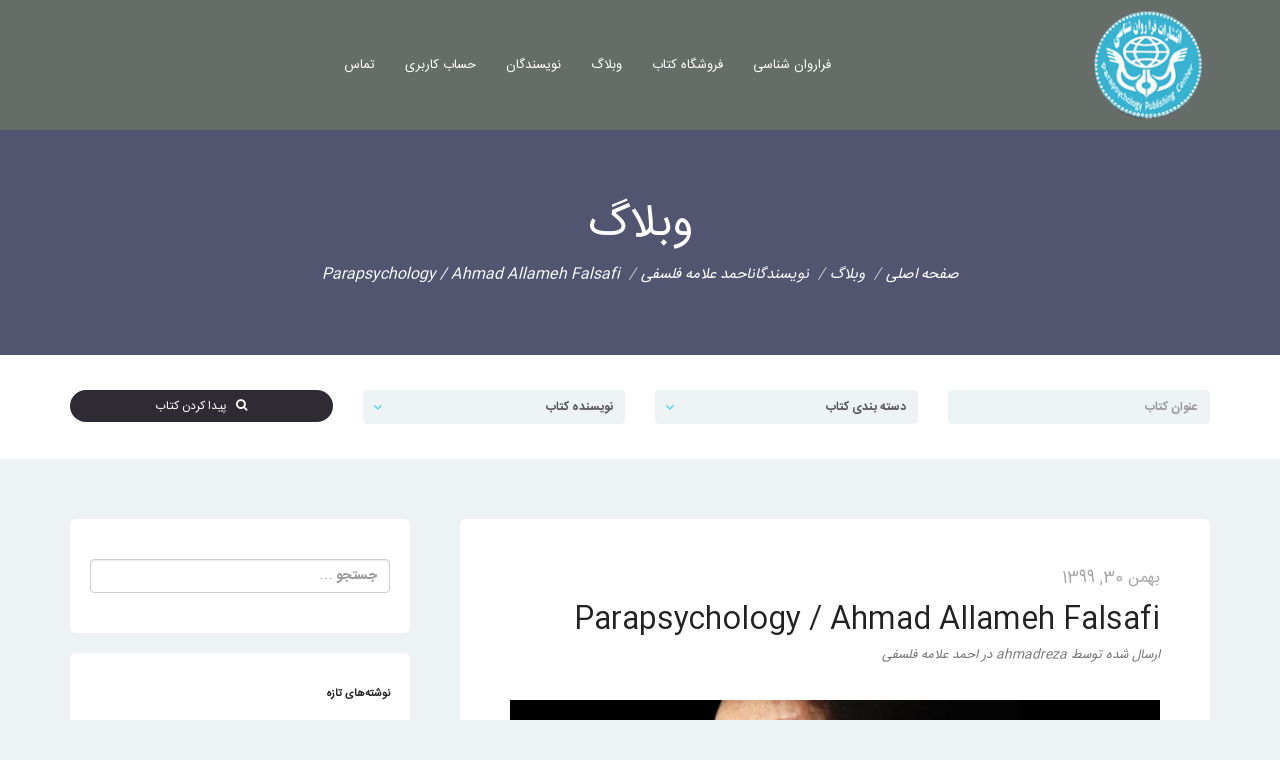

--- FILE ---
content_type: text/html; charset=UTF-8
request_url: https://fararavanshenasi.ir/1399/11/30/7397/
body_size: 51083
content:
<!DOCTYPE html>
<html >

<head>
	<meta charset="UTF-8">
	<meta name="viewport" content="width=device-width, initial-scale=1">
	<title>Parapsychology / Ahmad Allameh Falsafi &#8211; انتشارات فراروان شناسی</title>
<meta name='robots' content='max-image-preview:large' />
<link rel='dns-prefetch' href='//static.addtoany.com' />
<link rel='dns-prefetch' href='//fonts.googleapis.com' />
<link rel="alternate" type="application/rss+xml" title="انتشارات فراروان شناسی &raquo; خوراک" href="https://fararavanshenasi.ir/feed/" />
<link rel="alternate" type="application/rss+xml" title="انتشارات فراروان شناسی &raquo; خوراک دیدگاه‌ها" href="https://fararavanshenasi.ir/comments/feed/" />
<link rel="alternate" type="application/rss+xml" title="انتشارات فراروان شناسی &raquo; Parapsychology / Ahmad Allameh Falsafi خوراک دیدگاه‌ها" href="https://fararavanshenasi.ir/1399/11/30/7397/feed/" />
<link rel='stylesheet' id='wp-block-library-rtl-css' href='https://fararavanshenasi.ir/wp-includes/css/dist/block-library/style-rtl.min.css?ver=d3a5ba297f7fc804f5328599eb84b2a4' media='all' />
<style id='classic-theme-styles-inline-css'>
/*! This file is auto-generated */
.wp-block-button__link{color:#fff;background-color:#32373c;border-radius:9999px;box-shadow:none;text-decoration:none;padding:calc(.667em + 2px) calc(1.333em + 2px);font-size:1.125em}.wp-block-file__button{background:#32373c;color:#fff;text-decoration:none}
</style>
<style id='global-styles-inline-css'>
body{--wp--preset--color--black: #000000;--wp--preset--color--cyan-bluish-gray: #abb8c3;--wp--preset--color--white: #ffffff;--wp--preset--color--pale-pink: #f78da7;--wp--preset--color--vivid-red: #cf2e2e;--wp--preset--color--luminous-vivid-orange: #ff6900;--wp--preset--color--luminous-vivid-amber: #fcb900;--wp--preset--color--light-green-cyan: #7bdcb5;--wp--preset--color--vivid-green-cyan: #00d084;--wp--preset--color--pale-cyan-blue: #8ed1fc;--wp--preset--color--vivid-cyan-blue: #0693e3;--wp--preset--color--vivid-purple: #9b51e0;--wp--preset--gradient--vivid-cyan-blue-to-vivid-purple: linear-gradient(135deg,rgba(6,147,227,1) 0%,rgb(155,81,224) 100%);--wp--preset--gradient--light-green-cyan-to-vivid-green-cyan: linear-gradient(135deg,rgb(122,220,180) 0%,rgb(0,208,130) 100%);--wp--preset--gradient--luminous-vivid-amber-to-luminous-vivid-orange: linear-gradient(135deg,rgba(252,185,0,1) 0%,rgba(255,105,0,1) 100%);--wp--preset--gradient--luminous-vivid-orange-to-vivid-red: linear-gradient(135deg,rgba(255,105,0,1) 0%,rgb(207,46,46) 100%);--wp--preset--gradient--very-light-gray-to-cyan-bluish-gray: linear-gradient(135deg,rgb(238,238,238) 0%,rgb(169,184,195) 100%);--wp--preset--gradient--cool-to-warm-spectrum: linear-gradient(135deg,rgb(74,234,220) 0%,rgb(151,120,209) 20%,rgb(207,42,186) 40%,rgb(238,44,130) 60%,rgb(251,105,98) 80%,rgb(254,248,76) 100%);--wp--preset--gradient--blush-light-purple: linear-gradient(135deg,rgb(255,206,236) 0%,rgb(152,150,240) 100%);--wp--preset--gradient--blush-bordeaux: linear-gradient(135deg,rgb(254,205,165) 0%,rgb(254,45,45) 50%,rgb(107,0,62) 100%);--wp--preset--gradient--luminous-dusk: linear-gradient(135deg,rgb(255,203,112) 0%,rgb(199,81,192) 50%,rgb(65,88,208) 100%);--wp--preset--gradient--pale-ocean: linear-gradient(135deg,rgb(255,245,203) 0%,rgb(182,227,212) 50%,rgb(51,167,181) 100%);--wp--preset--gradient--electric-grass: linear-gradient(135deg,rgb(202,248,128) 0%,rgb(113,206,126) 100%);--wp--preset--gradient--midnight: linear-gradient(135deg,rgb(2,3,129) 0%,rgb(40,116,252) 100%);--wp--preset--font-size--small: 13px;--wp--preset--font-size--medium: 20px;--wp--preset--font-size--large: 36px;--wp--preset--font-size--x-large: 42px;--wp--preset--font-family--inter: "Inter", sans-serif;--wp--preset--font-family--cardo: Cardo;--wp--preset--spacing--20: 0.44rem;--wp--preset--spacing--30: 0.67rem;--wp--preset--spacing--40: 1rem;--wp--preset--spacing--50: 1.5rem;--wp--preset--spacing--60: 2.25rem;--wp--preset--spacing--70: 3.38rem;--wp--preset--spacing--80: 5.06rem;--wp--preset--shadow--natural: 6px 6px 9px rgba(0, 0, 0, 0.2);--wp--preset--shadow--deep: 12px 12px 50px rgba(0, 0, 0, 0.4);--wp--preset--shadow--sharp: 6px 6px 0px rgba(0, 0, 0, 0.2);--wp--preset--shadow--outlined: 6px 6px 0px -3px rgba(255, 255, 255, 1), 6px 6px rgba(0, 0, 0, 1);--wp--preset--shadow--crisp: 6px 6px 0px rgba(0, 0, 0, 1);}:where(.is-layout-flex){gap: 0.5em;}:where(.is-layout-grid){gap: 0.5em;}body .is-layout-flex{display: flex;}body .is-layout-flex{flex-wrap: wrap;align-items: center;}body .is-layout-flex > *{margin: 0;}body .is-layout-grid{display: grid;}body .is-layout-grid > *{margin: 0;}:where(.wp-block-columns.is-layout-flex){gap: 2em;}:where(.wp-block-columns.is-layout-grid){gap: 2em;}:where(.wp-block-post-template.is-layout-flex){gap: 1.25em;}:where(.wp-block-post-template.is-layout-grid){gap: 1.25em;}.has-black-color{color: var(--wp--preset--color--black) !important;}.has-cyan-bluish-gray-color{color: var(--wp--preset--color--cyan-bluish-gray) !important;}.has-white-color{color: var(--wp--preset--color--white) !important;}.has-pale-pink-color{color: var(--wp--preset--color--pale-pink) !important;}.has-vivid-red-color{color: var(--wp--preset--color--vivid-red) !important;}.has-luminous-vivid-orange-color{color: var(--wp--preset--color--luminous-vivid-orange) !important;}.has-luminous-vivid-amber-color{color: var(--wp--preset--color--luminous-vivid-amber) !important;}.has-light-green-cyan-color{color: var(--wp--preset--color--light-green-cyan) !important;}.has-vivid-green-cyan-color{color: var(--wp--preset--color--vivid-green-cyan) !important;}.has-pale-cyan-blue-color{color: var(--wp--preset--color--pale-cyan-blue) !important;}.has-vivid-cyan-blue-color{color: var(--wp--preset--color--vivid-cyan-blue) !important;}.has-vivid-purple-color{color: var(--wp--preset--color--vivid-purple) !important;}.has-black-background-color{background-color: var(--wp--preset--color--black) !important;}.has-cyan-bluish-gray-background-color{background-color: var(--wp--preset--color--cyan-bluish-gray) !important;}.has-white-background-color{background-color: var(--wp--preset--color--white) !important;}.has-pale-pink-background-color{background-color: var(--wp--preset--color--pale-pink) !important;}.has-vivid-red-background-color{background-color: var(--wp--preset--color--vivid-red) !important;}.has-luminous-vivid-orange-background-color{background-color: var(--wp--preset--color--luminous-vivid-orange) !important;}.has-luminous-vivid-amber-background-color{background-color: var(--wp--preset--color--luminous-vivid-amber) !important;}.has-light-green-cyan-background-color{background-color: var(--wp--preset--color--light-green-cyan) !important;}.has-vivid-green-cyan-background-color{background-color: var(--wp--preset--color--vivid-green-cyan) !important;}.has-pale-cyan-blue-background-color{background-color: var(--wp--preset--color--pale-cyan-blue) !important;}.has-vivid-cyan-blue-background-color{background-color: var(--wp--preset--color--vivid-cyan-blue) !important;}.has-vivid-purple-background-color{background-color: var(--wp--preset--color--vivid-purple) !important;}.has-black-border-color{border-color: var(--wp--preset--color--black) !important;}.has-cyan-bluish-gray-border-color{border-color: var(--wp--preset--color--cyan-bluish-gray) !important;}.has-white-border-color{border-color: var(--wp--preset--color--white) !important;}.has-pale-pink-border-color{border-color: var(--wp--preset--color--pale-pink) !important;}.has-vivid-red-border-color{border-color: var(--wp--preset--color--vivid-red) !important;}.has-luminous-vivid-orange-border-color{border-color: var(--wp--preset--color--luminous-vivid-orange) !important;}.has-luminous-vivid-amber-border-color{border-color: var(--wp--preset--color--luminous-vivid-amber) !important;}.has-light-green-cyan-border-color{border-color: var(--wp--preset--color--light-green-cyan) !important;}.has-vivid-green-cyan-border-color{border-color: var(--wp--preset--color--vivid-green-cyan) !important;}.has-pale-cyan-blue-border-color{border-color: var(--wp--preset--color--pale-cyan-blue) !important;}.has-vivid-cyan-blue-border-color{border-color: var(--wp--preset--color--vivid-cyan-blue) !important;}.has-vivid-purple-border-color{border-color: var(--wp--preset--color--vivid-purple) !important;}.has-vivid-cyan-blue-to-vivid-purple-gradient-background{background: var(--wp--preset--gradient--vivid-cyan-blue-to-vivid-purple) !important;}.has-light-green-cyan-to-vivid-green-cyan-gradient-background{background: var(--wp--preset--gradient--light-green-cyan-to-vivid-green-cyan) !important;}.has-luminous-vivid-amber-to-luminous-vivid-orange-gradient-background{background: var(--wp--preset--gradient--luminous-vivid-amber-to-luminous-vivid-orange) !important;}.has-luminous-vivid-orange-to-vivid-red-gradient-background{background: var(--wp--preset--gradient--luminous-vivid-orange-to-vivid-red) !important;}.has-very-light-gray-to-cyan-bluish-gray-gradient-background{background: var(--wp--preset--gradient--very-light-gray-to-cyan-bluish-gray) !important;}.has-cool-to-warm-spectrum-gradient-background{background: var(--wp--preset--gradient--cool-to-warm-spectrum) !important;}.has-blush-light-purple-gradient-background{background: var(--wp--preset--gradient--blush-light-purple) !important;}.has-blush-bordeaux-gradient-background{background: var(--wp--preset--gradient--blush-bordeaux) !important;}.has-luminous-dusk-gradient-background{background: var(--wp--preset--gradient--luminous-dusk) !important;}.has-pale-ocean-gradient-background{background: var(--wp--preset--gradient--pale-ocean) !important;}.has-electric-grass-gradient-background{background: var(--wp--preset--gradient--electric-grass) !important;}.has-midnight-gradient-background{background: var(--wp--preset--gradient--midnight) !important;}.has-small-font-size{font-size: var(--wp--preset--font-size--small) !important;}.has-medium-font-size{font-size: var(--wp--preset--font-size--medium) !important;}.has-large-font-size{font-size: var(--wp--preset--font-size--large) !important;}.has-x-large-font-size{font-size: var(--wp--preset--font-size--x-large) !important;}
.wp-block-navigation a:where(:not(.wp-element-button)){color: inherit;}
:where(.wp-block-post-template.is-layout-flex){gap: 1.25em;}:where(.wp-block-post-template.is-layout-grid){gap: 1.25em;}
:where(.wp-block-columns.is-layout-flex){gap: 2em;}:where(.wp-block-columns.is-layout-grid){gap: 2em;}
.wp-block-pullquote{font-size: 1.5em;line-height: 1.6;}
</style>
<link rel='stylesheet' id='woocommerce-layout-rtl-css' href='https://fararavanshenasi.ir/wp-content/plugins/woocommerce/assets/css/woocommerce-layout-rtl.css?ver=9.4.3' media='all' />
<link rel='stylesheet' id='woocommerce-smallscreen-rtl-css' href='https://fararavanshenasi.ir/wp-content/plugins/woocommerce/assets/css/woocommerce-smallscreen-rtl.css?ver=9.4.3' media='only screen and (max-width: 768px)' />
<link rel='stylesheet' id='woocommerce-general-rtl-css' href='https://fararavanshenasi.ir/wp-content/plugins/woocommerce/assets/css/woocommerce-rtl.css?ver=9.4.3' media='all' />
<style id='woocommerce-inline-inline-css'>
.woocommerce form .form-row .required { visibility: visible; }
</style>
<link rel='stylesheet' id='bootstrap-css' href='https://fararavanshenasi.ir/wp-content/themes/bookie/vendor/bootstrap/css/bootstrap.min.css?ver=3.3.5' media='all' />
<link rel='stylesheet' id='smartmenu-css' href='https://fararavanshenasi.ir/wp-content/themes/bookie/vendor/smartmenu/jquery.smartmenus.bootstrap.css?ver=1.0.0' media='all' />
<link rel='stylesheet' id='fontawesome-css' href='https://fararavanshenasi.ir/wp-content/themes/bookie/vendor/fontawesome/css/font-awesome.min.css?ver=4.7.0' media='all' />
<link rel='stylesheet' id='googlefonts-css' href='https://fonts.googleapis.com/css?family=Montserrat%3A400%2C700%7CPT+Serif%3A400%2C700&#038;ver=6.5.7' media='all' />
<link rel='stylesheet' id='toko-style-theme-css' href='https://fararavanshenasi.ir/wp-content/themes/bookie/style-theme.css?ver=1.6.0' media='all' />
<link rel='stylesheet' id='toko-style-woocommerce-css' href='https://fararavanshenasi.ir/wp-content/themes/bookie/style-woocommerce.css?ver=1.6.0' media='all' />
<link rel='stylesheet' id='toko-style-shortcodes-css' href='https://fararavanshenasi.ir/wp-content/themes/bookie/style-shortcodes.css?ver=1.6.0' media='all' />
<link rel='stylesheet' id='addtoany-css' href='https://fararavanshenasi.ir/wp-content/plugins/add-to-any/addtoany.min.css?ver=1.16' media='all' />
<script id="addtoany-core-js-before">
window.a2a_config=window.a2a_config||{};a2a_config.callbacks=[];a2a_config.overlays=[];a2a_config.templates={};a2a_localize = {
	Share: "Share",
	Save: "Save",
	Subscribe: "Subscribe",
	Email: "Email",
	Bookmark: "Bookmark",
	ShowAll: "Show all",
	ShowLess: "Show less",
	FindServices: "Find service(s)",
	FindAnyServiceToAddTo: "Instantly find any service to add to",
	PoweredBy: "Powered by",
	ShareViaEmail: "Share via email",
	SubscribeViaEmail: "Subscribe via email",
	BookmarkInYourBrowser: "Bookmark in your browser",
	BookmarkInstructions: "Press Ctrl+D or \u2318+D to bookmark this page",
	AddToYourFavorites: "Add to your favorites",
	SendFromWebOrProgram: "Send from any email address or email program",
	EmailProgram: "Email program",
	More: "More&#8230;",
	ThanksForSharing: "Thanks for sharing!",
	ThanksForFollowing: "Thanks for following!"
};
</script>
<script async src="https://static.addtoany.com/menu/page.js" id="addtoany-core-js"></script>
<script src="https://fararavanshenasi.ir/wp-includes/js/jquery/jquery.min.js?ver=3.7.1" id="jquery-core-js"></script>
<script src="https://fararavanshenasi.ir/wp-includes/js/jquery/jquery-migrate.min.js?ver=3.4.1" id="jquery-migrate-js"></script>
<script async src="https://fararavanshenasi.ir/wp-content/plugins/add-to-any/addtoany.min.js?ver=1.1" id="addtoany-jquery-js"></script>
<script src="https://fararavanshenasi.ir/wp-content/plugins/woocommerce/assets/js/jquery-blockui/jquery.blockUI.min.js?ver=2.7.0-wc.9.4.3" id="jquery-blockui-js" data-wp-strategy="defer"></script>
<script id="wc-add-to-cart-js-extra">
var wc_add_to_cart_params = {"ajax_url":"\/wp-admin\/admin-ajax.php","wc_ajax_url":"\/?wc-ajax=%%endpoint%%","i18n_view_cart":"\u0645\u0634\u0627\u0647\u062f\u0647 \u0633\u0628\u062f \u062e\u0631\u06cc\u062f","cart_url":"https:\/\/fararavanshenasi.ir\/cart\/","is_cart":"","cart_redirect_after_add":"no"};
</script>
<script src="https://fararavanshenasi.ir/wp-content/plugins/woocommerce/assets/js/frontend/add-to-cart.min.js?ver=9.4.3" id="wc-add-to-cart-js" data-wp-strategy="defer"></script>
<script src="https://fararavanshenasi.ir/wp-content/plugins/woocommerce/assets/js/js-cookie/js.cookie.min.js?ver=2.1.4-wc.9.4.3" id="js-cookie-js" defer data-wp-strategy="defer"></script>
<script id="woocommerce-js-extra">
var woocommerce_params = {"ajax_url":"\/wp-admin\/admin-ajax.php","wc_ajax_url":"\/?wc-ajax=%%endpoint%%"};
</script>
<script src="https://fararavanshenasi.ir/wp-content/plugins/woocommerce/assets/js/frontend/woocommerce.min.js?ver=9.4.3" id="woocommerce-js" defer data-wp-strategy="defer"></script>
<script src="https://fararavanshenasi.ir/wp-content/plugins/js_composer/assets/js/vendors/woocommerce-add-to-cart.js?ver=7.1" id="vc_woocommerce-add-to-cart-js-js"></script>
<script></script><link rel="https://api.w.org/" href="https://fararavanshenasi.ir/wp-json/" /><link rel="alternate" type="application/json" href="https://fararavanshenasi.ir/wp-json/wp/v2/posts/7397" /><link rel="stylesheet" href="https://fararavanshenasi.ir/wp-content/themes/bookie/rtl.css" media="screen" /><link rel="canonical" href="https://fararavanshenasi.ir/1399/11/30/7397/" />
<link rel="alternate" type="application/json+oembed" href="https://fararavanshenasi.ir/wp-json/oembed/1.0/embed?url=https%3A%2F%2Ffararavanshenasi.ir%2F1399%2F11%2F30%2F7397%2F" />
<link rel="alternate" type="text/xml+oembed" href="https://fararavanshenasi.ir/wp-json/oembed/1.0/embed?url=https%3A%2F%2Ffararavanshenasi.ir%2F1399%2F11%2F30%2F7397%2F&#038;format=xml" />
<!-- Analytics by WP Statistics v14.6.3 - http://wp-statistics.com/ -->
	<noscript><style>.woocommerce-product-gallery{ opacity: 1 !important; }</style></noscript>
	<style type="text/css">
.site-header { background-color: rgba(0,10,0,0.57) }.site-header .site-logo-image img { height: 120px }.widget { background: #ffffff }.footer-credit { color: #7c7c7c }.footer-credit a { color: #bababa }.site-header { background-color: rgba(0,10,0,0.57) }.site-header .site-logo-image img { height: 120px }.widget { background: #ffffff }.footer-credit { color: #7c7c7c }.footer-credit a { color: #bababa }
</style>
<style id='wp-fonts-local'>
@font-face{font-family:Inter;font-style:normal;font-weight:300 900;font-display:fallback;src:url('https://fararavanshenasi.ir/wp-content/plugins/woocommerce/assets/fonts/Inter-VariableFont_slnt,wght.woff2') format('woff2');font-stretch:normal;}
@font-face{font-family:Cardo;font-style:normal;font-weight:400;font-display:fallback;src:url('https://fararavanshenasi.ir/wp-content/plugins/woocommerce/assets/fonts/cardo_normal_400.woff2') format('woff2');}
</style>
<link rel="icon" href="https://fararavanshenasi.ir/wp-content/uploads/2020/04/cropped-header-bg-32x32.png" sizes="32x32" />
<link rel="icon" href="https://fararavanshenasi.ir/wp-content/uploads/2020/04/cropped-header-bg-192x192.png" sizes="192x192" />
<link rel="apple-touch-icon" href="https://fararavanshenasi.ir/wp-content/uploads/2020/04/cropped-header-bg-180x180.png" />
<meta name="msapplication-TileImage" content="https://fararavanshenasi.ir/wp-content/uploads/2020/04/cropped-header-bg-270x270.png" />
<noscript><style> .wpb_animate_when_almost_visible { opacity: 1; }</style></noscript></head>

<body data-rsssl=1 class="rtl post-template-default single single-post postid-7397 single-format-standard theme-bookie woocommerce-no-js header-large wpb-js-composer js-comp-ver-7.1 vc_responsive">

	<div class="site-wrap">
		
		<header class="section-site-header">
			<div class="site-header">
				<div class="container">
											<div class="site-brand pull-left">
											<a class="navbar-brand" href="https://fararavanshenasi.ir/">
																			<div class="site-logo-image">							<img src="https://fararavanshenasi.ir/wp-content/uploads/2020/04/header-bg.png" alt="انتشارات فراروان شناسی" />							</div>												</a>
											</div>
											
					<div class="site-quicknav pull-right">
						<ul class="nav navbar-right">

																					<li class="dropdown visible-xs visible-sm">
								<a href="#" class="dropdown-toggle"  data-toggle="collapse" data-target=".navbar-collapse-top">
									<i class="fa fa-navicon"></i>
								</a>
							</li>
														
																					
						</ul>
					</div>

										<div class="site-menu navbar-inverse navbar-collapse collapse navbar-collapse-top ">
						<ul id="menu-header-menu" class="site-menu nav navbar-nav"><li id="menu-item-2732" class="menu-item menu-item-type-custom menu-item-object-custom menu-item-home menu-item-2732"><a title="فراروان شناسی" href="https://fararavanshenasi.ir">فراروان شناسی</a></li>
<li id="menu-item-2976" class="menu-item menu-item-type-custom menu-item-object-custom menu-item-2976"><a title="فروشگاه کتاب" href="https://fararavanshenasi.ir/book/">فروشگاه کتاب</a></li>
<li id="menu-item-2822" class="menu-item menu-item-type-post_type menu-item-object-page current_page_parent menu-item-2822"><a title="وبلاگ" href="https://fararavanshenasi.ir/blog/">وبلاگ</a></li>
<li id="menu-item-2733" class="menu-item menu-item-type-custom menu-item-object-custom menu-item-has-children menu-item-2733 dropdown"><a title="نویسندگان" href="#">نویسندگان <span class="caret"></span></a>
<ul role="menu" class=" dropdown-menu">
	<li id="menu-item-6645" class="menu-item menu-item-type-taxonomy menu-item-object-category current-post-ancestor current-menu-parent current-post-parent menu-item-6645"><a title="احمد علامه فلسفی" href="https://fararavanshenasi.ir/category/authors/ahmad-allameh-falsafi/">احمد علامه فلسفی</a></li>
	<li id="menu-item-6646" class="menu-item menu-item-type-taxonomy menu-item-object-category menu-item-6646"><a title="شهرام شفیعی" href="https://fararavanshenasi.ir/category/authors/shahram-shafiei/">شهرام شفیعی</a></li>
	<li id="menu-item-6647" class="menu-item menu-item-type-taxonomy menu-item-object-category menu-item-6647"><a title="مرحومه « خدیجه لک »" href="https://fararavanshenasi.ir/category/authors/%d8%ae%d8%af%db%8c%d8%ac%d9%87-%d9%84%da%a9/">مرحومه « خدیجه لک »</a></li>
	<li id="menu-item-6648" class="menu-item menu-item-type-taxonomy menu-item-object-category menu-item-6648"><a title="ریحانه علامه فلسفی" href="https://fararavanshenasi.ir/category/authors/%d8%b1%db%8c%d8%ad%d8%a7%d9%86%d9%87-%d8%b9%d9%84%d8%a7%d9%85%d9%87-%d9%81%d9%84%d8%b3%d9%81%db%8c/">ریحانه علامه فلسفی</a></li>
	<li id="menu-item-6649" class="menu-item menu-item-type-taxonomy menu-item-object-category menu-item-6649"><a title="زهرا رضایی" href="https://fararavanshenasi.ir/category/authors/%d8%b2%d9%87%d8%b1%d8%a7-%d8%b1%d8%b6%d8%a7%db%8c%db%8c/">زهرا رضایی</a></li>
	<li id="menu-item-6650" class="menu-item menu-item-type-taxonomy menu-item-object-category menu-item-6650"><a title="سرهنگ حسین تقوایی" href="https://fararavanshenasi.ir/category/authors/%d8%b3%d8%b1%d9%87%d9%86%da%af-%d8%ad%d8%b3%db%8c%d9%86-%d8%aa%d9%82%d9%88%d8%a7%db%8c%db%8c/">سرهنگ حسین تقوایی</a></li>
	<li id="menu-item-6651" class="menu-item menu-item-type-taxonomy menu-item-object-category menu-item-6651"><a title="مسعود مرسی" href="https://fararavanshenasi.ir/category/authors/%d9%85%d8%b3%d8%b9%d9%88%d8%af-%d9%85%d8%b1%d8%b3%db%8c/">مسعود مرسی</a></li>
	<li id="menu-item-6652" class="menu-item menu-item-type-taxonomy menu-item-object-category menu-item-6652"><a title="مرحومه « نادره امینی نژاد »" href="https://fararavanshenasi.ir/category/authors/%d9%86%d8%a7%d8%af%d8%b1%d9%87-%d8%a7%d9%85%db%8c%d9%86%db%8c-%d9%86%da%98%d8%a7%d8%af/">مرحومه « نادره امینی نژاد »</a></li>
	<li id="menu-item-7413" class="menu-item menu-item-type-taxonomy menu-item-object-category menu-item-7413"><a title="مرحوم « محمد محتشم »" href="https://fararavanshenasi.ir/category/authors/%d9%85%d8%ad%d9%85%d8%af-%d9%85%d8%ad%d8%aa%d8%b4%d9%85-authors/">مرحوم « محمد محتشم »</a></li>
	<li id="menu-item-7412" class="menu-item menu-item-type-taxonomy menu-item-object-category menu-item-7412"><a title="اعظم عزیزیان" href="https://fararavanshenasi.ir/category/authors/%d8%a7%d8%b9%d8%b8%d9%85-%d8%b9%d8%b2%db%8c%d8%b2%db%8c%d8%a7%d9%86/">اعظم عزیزیان</a></li>
</ul>
</li>
<li id="menu-item-2819" class="menu-item menu-item-type-post_type menu-item-object-page menu-item-2819"><a title="حساب کاربری" href="https://fararavanshenasi.ir/my-account/">حساب کاربری</a></li>
<li id="menu-item-2831" class="menu-item menu-item-type-post_type menu-item-object-page menu-item-2831"><a title="تماس" href="https://fararavanshenasi.ir/contact/">تماس</a></li>
</ul>					</div>
					
				</div>
			</div>

		</header>

<section id="page-title" class="page-title"  >
	<div class="container">

		
			
				<h2>وبلاگ</h2>

			
		
		<ol class="breadcrumb-trail breadcrumb breadcrumbs"><li><span><a itemprop="url" class="home" href="https://fararavanshenasi.ir">صفحه اصلی</a></span></li><li><span><a itemprop="url" href="https://fararavanshenasi.ir/blog/"><span itemprop="title">وبلاگ</span></a></span></li><li><span><a href="https://fararavanshenasi.ir/category/authors/">نویسندگان</a><a href="https://fararavanshenasi.ir/category/authors/ahmad-allameh-falsafi/">احمد علامه فلسفی</a></span></li><li class="active"><span class="active"><span itemprop="title">Parapsychology / Ahmad Allameh Falsafi</span></span></li></ol>		
	</div>
</section>

<div class="books-search">
	<div class="container">
		<form class="" method="get" action="https://fararavanshenasi.ir/">
			<div class="row">
				<div class="col-sm-6 col-md-3">
					<div class="form-group">
						<input name="s" value="" type="text" class="form-control" id="keyword" placeholder="عنوان کتاب">
					</div>
				</div>

								<div class="col-sm-6 col-md-3">
					<div class="form-group">
						<select  name='product_cat' id='product_cat' class='form-control'>
	<option value='0'>دسته بندی کتاب</option>
	<option class="level-0" value="%d8%a2%d8%af%d8%a7%d8%a8-%d8%b3%d8%ae%d9%86%d9%88%d8%b1%db%8c">آداب سخنوری</option>
	<option class="level-0" value="%d8%a2%d8%b4%d9%86%d8%a7%db%8c%db%8c-%d8%a8%d8%a7-%d8%ac%d9%87%d8%a7%d9%86">آشنایی با جهان</option>
	<option class="level-0" value="tarikh">تاریخ و جغرافیا</option>
	<option class="level-0" value="%d8%aa%d9%84%d9%87-%d9%be%d8%a7%d8%aa%db%8c">تله پاتی</option>
	<option class="level-0" value="newest-books">جدیدترین کتاب ها</option>
	<option class="level-0" value="ravanshenasi">روانشناسی</option>
	<option class="level-0" value="zaban">زبان و ادبیات</option>
	<option class="level-0" value="%d8%b3%d8%a8%da%a9-%d8%b2%d9%86%d8%af%da%af%db%8c">سبک زندگی</option>
	<option class="level-0" value="elmi">علمی و آموزشی</option>
	<option class="level-0" value="%d8%b9%d9%84%d9%88%d9%85-%d8%a7%d8%ac%d8%aa%d9%85%d8%a7%d8%b9%db%8c">علوم اجتماعی</option>
	<option class="level-0" value="%d9%81%d8%b1%d8%a7%d8%b1%d9%88%d8%a7%d9%86-%d8%b4%d9%86%d8%a7%d8%b3%db%8c">فراروان شناسی</option>
	<option class="level-0" value="philosophy-and-physics">فلسفه و فيزيك</option>
	<option class="level-0" value="%d9%81%db%8c%d9%84%d8%b3%d9%88%d9%81%d8%a7%d9%86">فیلسوفان</option>
	<option class="level-0" value="popular-books">محبوب ترین کتاب ها</option>
	<option class="level-0" value="mazhabi">مذهبی</option>
</select>
						<i class='select-arrow fa fa-angle-down'></i>
					</div>
				</div>
				
								<div class="col-sm-6 col-md-3">
					<div class="form-group">
						<select  name='book_author' id='book_author' class='form-control'>
	<option value='0'>نویسنده کتاب</option>
	<option class="level-0" value="falsafi-a">احمد علامه فلسفی</option>
	<option class="level-0" value="falsafi-r">ریحانه علامه فلسفی</option>
</select>
						<i class='select-arrow fa fa-angle-down'></i>
					</div>
				</div>
					
				<div class="col-sm-6 col-md-3">
					<div class="form-group">
						<input type="hidden" name="post_type" value="product" />
						<button type="submit" class="btn btn-primary btn-block">
							<i class="fa fa-search"></i> &nbsp; 
							پیدا کردن کتاب						</button>
					</div>
				</div>

			</div>
		</form>
	</div>
</div>

<div class="main-content">

	
	<div class="main-content-container container">
		<div class="row">

			<div class="col-md-8">
				<div id="content" class="main-content-inner" role="main">

				
					
													
<article id="post-7397" class="entry post-7397 post type-post status-publish format-standard has-post-thumbnail category-ahmad-allameh-falsafi tag-ahmad-allameh-falsafi tag-ahmad-allameh-falsafi--- tag-parapsychologists tag-parapsychology tag-parapsychology-book tag-researcher tag-tehran-university tag-university-of-parapsychology tag-131 tag-158 tag-170 tag------ahmad-allameh-falsafi tag-203 tag-284">

	<header class="entry-header">
		
		<span class="entry-meta-item entry-meta-time">
			<span class="entry-meta-item entry-meta-time"><a href="https://fararavanshenasi.ir/1399/11/30/7397/" rel="bookmark"><time class="published" datetime="1399/11/30 19:36:27">بهمن 30, 1399</time><time class="updated" datetime="1400-01-12T13:29:52+00:00">فروردین 12, 1400</time></a></span>		</span>

					<h1 class="entry-title">Parapsychology / Ahmad Allameh Falsafi</h1>
		
		<div class="entry-meta">
			ارسال شده 
			<span class="entry-meta-item entry-meta-author author vcard">توسط <a href="https://fararavanshenasi.ir/author/ahmadreza/" class="post-author-link url fn n" rel="author"><span>ahmadreza</span></a></span> 
			<span class="entry-meta-item entry-meta-categories">در <a href="https://fararavanshenasi.ir/category/authors/ahmad-allameh-falsafi/" rel="tag">احمد علامه فلسفی</a></span>		</div>

					<figure class="entry-media entry-media-standard">
				<img width="748" height="282" src="https://fararavanshenasi.ir/wp-content/uploads/2021/02/parap-31-Medium-748x282.jpg" class="attachment-post-thumbnail size-post-thumbnail wp-post-image" alt="" decoding="async" fetchpriority="high" />	
			</figure>
			</header>

	<div class="entry-content">
					<p><a href="https://fararavanshenasi.ir/wp-content/uploads/2021/02/parap-31-Medium.jpg"><img decoding="async" class="aligncenter wp-image-7401" src="https://fararavanshenasi.ir/wp-content/uploads/2021/02/parap-31-Medium-205x300.jpg" alt="" width="409" height="600" srcset="https://fararavanshenasi.ir/wp-content/uploads/2021/02/parap-31-Medium-205x300.jpg 205w, https://fararavanshenasi.ir/wp-content/uploads/2021/02/parap-31-Medium-600x880.jpg 600w, https://fararavanshenasi.ir/wp-content/uploads/2021/02/parap-31-Medium-698x1024.jpg 698w, https://fararavanshenasi.ir/wp-content/uploads/2021/02/parap-31-Medium.jpg 768w" sizes="(max-width: 409px) 100vw, 409px" /></a></p>
<div class="addtoany_share_save_container addtoany_content addtoany_content_bottom"><div class="a2a_kit a2a_kit_size_32 addtoany_list" data-a2a-url="https://fararavanshenasi.ir/1399/11/30/7397/" data-a2a-title="Parapsychology / Ahmad Allameh Falsafi"><a class="a2a_button_facebook" href="https://www.addtoany.com/add_to/facebook?linkurl=https%3A%2F%2Ffararavanshenasi.ir%2F1399%2F11%2F30%2F7397%2F&amp;linkname=Parapsychology%20%2F%20Ahmad%20Allameh%20Falsafi" title="Facebook" rel="nofollow noopener" target="_blank"></a><a class="a2a_button_twitter" href="https://www.addtoany.com/add_to/twitter?linkurl=https%3A%2F%2Ffararavanshenasi.ir%2F1399%2F11%2F30%2F7397%2F&amp;linkname=Parapsychology%20%2F%20Ahmad%20Allameh%20Falsafi" title="Twitter" rel="nofollow noopener" target="_blank"></a><a class="a2a_button_email" href="https://www.addtoany.com/add_to/email?linkurl=https%3A%2F%2Ffararavanshenasi.ir%2F1399%2F11%2F30%2F7397%2F&amp;linkname=Parapsychology%20%2F%20Ahmad%20Allameh%20Falsafi" title="Email" rel="nofollow noopener" target="_blank"></a><a class="a2a_button_sms" href="https://www.addtoany.com/add_to/sms?linkurl=https%3A%2F%2Ffararavanshenasi.ir%2F1399%2F11%2F30%2F7397%2F&amp;linkname=Parapsychology%20%2F%20Ahmad%20Allameh%20Falsafi" title="Message" rel="nofollow noopener" target="_blank"></a><a class="a2a_button_print" href="https://www.addtoany.com/add_to/print?linkurl=https%3A%2F%2Ffararavanshenasi.ir%2F1399%2F11%2F30%2F7397%2F&amp;linkname=Parapsychology%20%2F%20Ahmad%20Allameh%20Falsafi" title="Print" rel="nofollow noopener" target="_blank"></a><a class="a2a_button_whatsapp" href="https://www.addtoany.com/add_to/whatsapp?linkurl=https%3A%2F%2Ffararavanshenasi.ir%2F1399%2F11%2F30%2F7397%2F&amp;linkname=Parapsychology%20%2F%20Ahmad%20Allameh%20Falsafi" title="WhatsApp" rel="nofollow noopener" target="_blank"></a><a class="a2a_button_telegram" href="https://www.addtoany.com/add_to/telegram?linkurl=https%3A%2F%2Ffararavanshenasi.ir%2F1399%2F11%2F30%2F7397%2F&amp;linkname=Parapsychology%20%2F%20Ahmad%20Allameh%20Falsafi" title="Telegram" rel="nofollow noopener" target="_blank"></a><a class="a2a_dd addtoany_no_icon addtoany_share_save addtoany_share" href="https://www.addtoany.com/share">به اشتراک بگذارید</a></div></div>						</div>

			<div class="entry-footer">
			<span class="entry-meta-item entry-meta-tags"><span class="entry-meta-label">برچسب ها</span><span class="entry-meta-content"><a href="https://fararavanshenasi.ir/tag/ahmad-allameh-falsafi/" rel="tag">ahmad allameh falsafi</a>, <a href="https://fararavanshenasi.ir/tag/ahmad-allameh-falsafi-%d8%a7%d8%ad%d9%85%d8%af-%d8%b9%d9%84%d8%a7%d9%85%d9%87-%d9%81%d9%84%d8%b3%d9%81%db%8c/" rel="tag">ahmad allameh falsafi احمد علامه فلسفی</a>, <a href="https://fararavanshenasi.ir/tag/parapsychologists/" rel="tag">Parapsychologists</a>, <a href="https://fararavanshenasi.ir/tag/parapsychology/" rel="tag">Parapsychology</a>, <a href="https://fararavanshenasi.ir/tag/parapsychology-book/" rel="tag">Parapsychology book</a>, <a href="https://fararavanshenasi.ir/tag/researcher/" rel="tag">researcher</a>, <a href="https://fararavanshenasi.ir/tag/tehran-university/" rel="tag">tehran university</a>, <a href="https://fararavanshenasi.ir/tag/university-of-parapsychology/" rel="tag">University of Parapsychology</a>, <a href="https://fararavanshenasi.ir/tag/%d8%a7%d8%ad%d9%85%d8%af-%d8%b9%d9%84%d8%a7%d9%85%d9%87-%d9%81%d9%84%d8%b3%d9%81%db%8c/" rel="tag">احمد علامه فلسفی</a>, <a href="https://fararavanshenasi.ir/tag/%d8%a7%d9%86%d8%aa%d8%b4%d8%a7%d8%b1%d8%a7%d8%aa-%d9%81%d8%b1%d8%a7%d8%b1%d9%88%d8%a7%d9%86-%d8%b4%d9%86%d8%a7%d8%b3%db%8c/" rel="tag">انتشارات فراروان شناسی</a>, <a href="https://fararavanshenasi.ir/tag/%d9%be%da%98%d9%88%d9%87%d8%b4%da%af%d8%b1%d9%88-%d9%85%d8%af%d8%b1%d8%b3-%d8%b9%d9%84%d9%88%d9%85-%d9%81%d8%b1%d8%a7%d8%b1%d9%88%d8%a7%d9%86-%d8%b4%d9%86%d8%a7%d8%b3%db%8c/" rel="tag">پژوهشگرو مدرس علوم فراروان شناسی</a>, <a href="https://fararavanshenasi.ir/tag/%d9%be%da%98%d9%88%d9%87%d8%b4%da%af%d8%b1%d9%88-%d9%85%d8%af%d8%b1%d8%b3-%d8%b9%d9%84%d9%88%d9%85-%d9%81%d8%b1%d8%a7%d8%b1%d9%88%d8%a7%d9%86-%d8%b4%d9%86%d8%a7%d8%b3%db%8c-ahmad-allameh-falsafi/" rel="tag">پژوهشگرو مدرس علوم فراروان شناسی ahmad allameh falsafi</a>, <a href="https://fararavanshenasi.ir/tag/%d8%af%d8%a7%d9%86%d8%b4%da%af%d8%a7%d9%87-%d8%aa%d9%87%d8%b1%d8%a7%d9%86/" rel="tag">دانشگاه تهران</a>, <a href="https://fararavanshenasi.ir/tag/%d9%81%d8%b1%d8%a7%d8%b1%d9%88%d8%a7%d9%86-%d8%b4%d9%86%d8%a7%d8%b3%db%8c/" rel="tag">فراروان شناسی</a></span></span>		</div>
	
</article>
						
						
						
	<nav class="navigation post-navigation">
		<h2 class="screen-reader-text">راهبری نوشته</h2>
		<div class="nav-links"><div class="nav-previous"><a href="https://fararavanshenasi.ir/1399/10/09/%d8%b1%d9%88%d9%86%d9%85%d8%a7%db%8c%db%8c-%da%a9%d8%aa%d8%a7%d8%a8-%d8%b1%d9%88%d8%a7%d9%86%d8%b4%d9%86%d8%a7%d8%b3%db%8c-%d8%a7%d8%b9%d8%ac%d8%a7%d8%b2-%d8%aa%d9%81%da%a9%d8%b1-%d8%ae%d9%84%d8%a7/" rel="prev"><div class="desc-control col-xs-6 pull-left"><i class="icon-label fa fa-angle-left"></i><span class="post-title" aria-hidden="true">رونمایی کتاب &#8221; روانشناسی اعجاز تفکر خلاق&#8221; جلد دوم</span> <span class="screen-reader-text">نوشته قبلی:</span> <span class="post-date">دی 9, 1399</span></div></a></div><div class="nav-next"><a href="https://fararavanshenasi.ir/1401/01/02/abhandlung-uber-hypnotherapie/" rel="next"><div class="desc-control col-xs-6 text-right pull-right"><i class="icon-label fa fa-angle-right"></i><span class="post-title" aria-hidden="true">Abhandlung über Hypnotherapie</span> <span class="screen-reader-text">نوشته بعدی:</span> <span class="post-date">فروردین 2, 1401</span></div></a></div></div>
	</nav>
													
<div id="comments" class="comments-area">

		
		
		<div id="respond" class="comment-respond">
		<h3 id="reply-title" class="comment-reply-title">نوشتن دیدگاه <small><a rel="nofollow" id="cancel-comment-reply-link" href="/1399/11/30/7397/#respond" style="display:none;">لغو پاسخ</a></small></h3><form action="https://fararavanshenasi.ir/wp-comments-post.php" method="post" id="commentform" class="comment-form" novalidate><p class="comment-notes"><span id="email-notes">نشانی ایمیل شما منتشر نخواهد شد.</span> <span class="required-field-message">بخش‌های موردنیاز علامت‌گذاری شده‌اند <span class="required">*</span></span></p><p class="form-group comment-form-comment"><textarea class="form-control" id="comment" name="comment" placeholder="دیدگاه شما" cols="45" rows="5" aria-required="true"></textarea></p><div class="form-allowed-tags"><p>شما ممکن است از این برچسب ها و  خصوصیات <abbr title="HyperText Markup Language">HTML</abbr>  استفاده کنید:</p><div class="alert alert-info">&lt;a href=&quot;&quot; title=&quot;&quot;&gt; &lt;abbr title=&quot;&quot;&gt; &lt;acronym title=&quot;&quot;&gt; &lt;b&gt; &lt;blockquote cite=&quot;&quot;&gt; &lt;cite&gt; &lt;code&gt; &lt;del datetime=&quot;&quot;&gt; &lt;em&gt; &lt;i&gt; &lt;q cite=&quot;&quot;&gt; &lt;s&gt; &lt;strike&gt; &lt;strong&gt; </div></div><p class="form-group comment-form-author"><input class="form-control" id="author" name="author" type="text" placeholder="نام شما *" value="" size="30" aria-required='true' /></p>
<p class="form-group comment-form-email"><input class="form-control" id="email" name="email" type="email" placeholder="ایمیل شما *" value="" size="30" aria-required='true' /></p>
<p class="form-group comment-form-url"><input class="form-control" id="url" name="url" type="url" placeholder="وب سایت شما" value="" size="30" /></p>
<p class="comment-form-cookies-consent"><input id="wp-comment-cookies-consent" name="wp-comment-cookies-consent" type="checkbox" value="yes" /> <label for="wp-comment-cookies-consent">ذخیره نام، ایمیل و وبسایت من در مرورگر برای زمانی که دوباره دیدگاهی می‌نویسم.</label></p>
<p class="form-submit"><input name="submit" type="submit" id="commentsubmit" class="btn btn-primary" value="ارسال نظر" /> <input type='hidden' name='comment_post_ID' value='7397' id='comment_post_ID' />
<input type='hidden' name='comment_parent' id='comment_parent' value='0' />
</p><p style="display: none;"><input type="hidden" id="akismet_comment_nonce" name="akismet_comment_nonce" value="bd138294cb" /></p><p style="display: none !important;" class="akismet-fields-container" data-prefix="ak_"><label>&#916;<textarea name="ak_hp_textarea" cols="45" rows="8" maxlength="100"></textarea></label><input type="hidden" id="ak_js_1" name="ak_js" value="103"/><script>document.getElementById( "ak_js_1" ).setAttribute( "value", ( new Date() ).getTime() );</script></p></form>	</div><!-- #respond -->
	
</div><!-- #comments -->
						
									
				
				</div>
			</div>

			<div class="col-md-4">
	<aside id="sidebar" class="sidebar sidebar-blog">

		
            <section id="search-2" class="widget widget_search"><div class="widget-wrap widget-inside"><form role="search" method="get" class="search-form-box" action="https://fararavanshenasi.ir/">
	<label class="screen-reader-text" for="s">جستجو برای:</label>
	<input type="search" class="search-field" placeholder="جستجو &hellip;" value="" name="s" title="جستجو برای:" />
	<input type="submit" class="search-submit" value="جستجو" />
	</form></div></section>
		<section id="recent-posts-2" class="widget widget_recent_entries"><div class="widget-wrap widget-inside">
		<h3 class="widget-title">نوشته‌های تازه</h3>
		<ul>
											<li>
					<a href="https://fararavanshenasi.ir/1404/08/17/10%d8%8c000-%d8%b3%d8%a7%d9%84-%d8%aa%d8%a7%d8%b1%db%8c%d8%ae-%d8%aa%d9%85%d8%af%d9%91%d9%86-%d9%88-%d9%81%d8%b1%d9%87%d9%86%da%af%d9%90-%d8%a7%db%8c%d8%b1%d8%a7%d9%86/">10،000 سال تاریخ تمدّن و فرهنگِ ایران</a>
									</li>
											<li>
					<a href="https://fararavanshenasi.ir/1404/06/01/7704/">نیروی مغناطیسی چشم‌زخم &#8211;  Magnetic Energy of the Wounded Eye</a>
									</li>
											<li>
					<a href="https://fararavanshenasi.ir/1404/02/20/%da%a9%d8%aa%d8%a7%d8%a8-%d9%81%d8%b1%d8%a7-%d8%b1%d9%88%d8%a7%d9%86%d8%b4%d9%86%d8%a7%d8%b3%db%8c-%d8%ad%d8%ac%d8%a7%d8%a8-%d8%b9%d8%b1%d8%b6%d9%87-%d8%af%d8%b1-%d9%86%d9%85/">کتاب «فرا روان‌شناسی حجاب» | عرضه در نمایشگاه بین‌المللی کتاب تهران</a>
									</li>
											<li>
					<a href="https://fararavanshenasi.ir/1404/02/19/%d8%ad%d8%b6%d9%88%d8%b1-%d8%a7%d9%86%d8%aa%d8%b4%d8%a7%d8%b1%d8%a7%d8%aa-%d9%81%d8%b1%d8%a7%d8%b1%d9%88%d8%a7%d9%86%d8%b4%d9%86%d8%a7%d8%b3%db%8c-%d8%af%d8%b1-%d9%86%d9%85%d8%a7%db%8c%d8%b4/">حضور انتشارات فراروان‌شناسی در نمایشگاه بین‌المللی کتاب تهران ۱۴۰۴</a>
									</li>
											<li>
					<a href="https://fararavanshenasi.ir/1403/10/19/%d8%aa%d9%84%d9%82%db%8c%d9%86%d8%a7%d8%aa-%d9%88-%d8%aa%d8%a3%d8%ab%db%8c%d8%b1-%d8%a2%d9%86%d9%87%d8%a7-%d8%a8%d8%b1-%d8%b6%d9%85%db%8c%d8%b1-%d9%86%d8%a7%d8%ae%d9%88%d8%af%d8%a2%da%af/">تلقینات و تأثیر آن‌ها بر ضمیر ناخودآگاه</a>
									</li>
					</ul>

		</div></section><section id="recent-comments-2" class="widget widget_recent_comments"><div class="widget-wrap widget-inside"><h3 class="widget-title">آخرین دیدگاه‌ها</h3><ul id="recentcomments"><li class="recentcomments"><span class="comment-author-link">کاف</span> در <a href="https://fararavanshenasi.ir/product/%d8%b1%d9%88%d8%a7%d9%86-%d8%b4%d9%86%d8%a7%d8%b3%db%8c-%d8%a7%d8%ae%d8%aa%d9%84%d8%a7%d9%84%d8%a7%d8%aa-%d8%b4%d8%ae%d8%b5%db%8c%d8%aa/#comment-107">روان شناسی اختلالات شخصیت</a></li><li class="recentcomments"><span class="comment-author-link">ahmadreza</span> در <a href="https://fararavanshenasi.ir/product/%d8%b1%d9%88%d8%a7%d9%86-%d8%b4%d9%86%d8%a7%d8%b3%db%8c-%d8%aa%d9%84%d9%87-%d9%be%d8%a7%d8%aa%db%8c/#comment-113">روان شناسی تله پاتی</a></li><li class="recentcomments"><span class="comment-author-link">کوثر</span> در <a href="https://fararavanshenasi.ir/product/%d8%b1%d9%88%d8%a7%d9%86-%d8%b4%d9%86%d8%a7%d8%b3%db%8c-%d8%aa%d9%84%d9%87-%d9%be%d8%a7%d8%aa%db%8c/#comment-112">روان شناسی تله پاتی</a></li><li class="recentcomments"><span class="comment-author-link">جمالی</span> در <a href="https://fararavanshenasi.ir/1394/02/28/%da%a9%d9%84%db%8c%d9%be-%d8%aa%d8%b5%d9%88%db%8c%d8%b1%db%8c-%da%af%d8%b0%d8%b1-%d8%b2%d9%85%d8%a7%d9%86-%d8%a7%d8%b2-%d8%ba%d8%b1%d9%81%d9%87-%d9%81%d8%b1%d8%a7%d8%b1%d9%88%d8%a7%d9%86-%d8%b4%d9%86/#comment-114">کلیپ تصویری | انتشارات فرا روان شناسی در نمایشگاه کتاب تهران</a></li></ul></div></section><section id="categories-2" class="widget widget_categories"><div class="widget-wrap widget-inside"><h3 class="widget-title">دسته‌ها</h3>
			<ul>
					<li class="cat-item cat-item-374"><a href="https://fararavanshenasi.ir/category/%d8%a2%d8%b4%d9%86%d8%a7%d9%8a%db%8c-%d8%a8%d8%a7-%d8%ac%d9%87%d8%a7%d9%86/">آشنایی با جهان</a>
</li>
	<li class="cat-item cat-item-47"><a href="https://fararavanshenasi.ir/category/%d8%a7%d8%ae%d8%a8%d8%a7%d8%b1/">اخبار</a>
</li>
	<li class="cat-item cat-item-50"><a href="https://fararavanshenasi.ir/category/history-and-geography/">تاریخ و جغرافیا</a>
</li>
	<li class="cat-item cat-item-54"><a href="https://fararavanshenasi.ir/category/parapsychology/">روانشناسی</a>
</li>
	<li class="cat-item cat-item-55"><a href="https://fararavanshenasi.ir/category/language-and-literature/">زبان و ادبیات</a>
</li>
	<li class="cat-item cat-item-58"><a href="https://fararavanshenasi.ir/category/science-and-education/">علمی و آموزشی</a>
</li>
	<li class="cat-item cat-item-59"><a href="https://fararavanshenasi.ir/category/philosophic/">فلسفه</a>
</li>
	<li class="cat-item cat-item-60"><a href="https://fararavanshenasi.ir/category/%d9%81%db%8c%d9%84%d9%85/">فیلم</a>
</li>
	<li class="cat-item cat-item-61"><a href="https://fararavanshenasi.ir/category/%d8%b9%d9%85%d9%88%d9%85%db%8c-%da%a9%d8%aa%d8%a7%d8%a8/">کتاب عمومی</a>
</li>
	<li class="cat-item cat-item-64"><a href="https://fararavanshenasi.ir/category/religious/">مذهبی</a>
</li>
	<li class="cat-item cat-item-65"><a href="https://fararavanshenasi.ir/category/%d9%85%d9%82%d8%a7%d9%84%d9%87/">مقاله</a>
</li>
	<li class="cat-item cat-item-66"><a href="https://fararavanshenasi.ir/category/authors/">نویسندگان</a>
<ul class='children'>
	<li class="cat-item cat-item-68"><a href="https://fararavanshenasi.ir/category/authors/ahmad-allameh-falsafi/">احمد علامه فلسفی</a>
</li>
	<li class="cat-item cat-item-70"><a href="https://fararavanshenasi.ir/category/authors/%d8%b1%db%8c%d8%ad%d8%a7%d9%86%d9%87-%d8%b9%d9%84%d8%a7%d9%85%d9%87-%d9%81%d9%84%d8%b3%d9%81%db%8c/">ریحانه علامه فلسفی</a>
</li>
	<li class="cat-item cat-item-71"><a href="https://fararavanshenasi.ir/category/authors/%d8%b2%d9%87%d8%b1%d8%a7-%d8%b1%d8%b6%d8%a7%db%8c%db%8c/">زهرا رضایی</a>
</li>
	<li class="cat-item cat-item-72"><a href="https://fararavanshenasi.ir/category/authors/%d8%b3%d8%b1%d9%87%d9%86%da%af-%d8%ad%d8%b3%db%8c%d9%86-%d8%aa%d9%82%d9%88%d8%a7%db%8c%db%8c/">سرهنگ حسین تقوایی</a>
</li>
	<li class="cat-item cat-item-73"><a href="https://fararavanshenasi.ir/category/authors/shahram-shafiei/">شهرام شفیعی</a>
</li>
	<li class="cat-item cat-item-69"><a href="https://fararavanshenasi.ir/category/authors/%d8%ae%d8%af%db%8c%d8%ac%d9%87-%d9%84%da%a9/">مرحومه « خدیجه لک »</a>
</li>
	<li class="cat-item cat-item-75"><a href="https://fararavanshenasi.ir/category/authors/%d9%86%d8%a7%d8%af%d8%b1%d9%87-%d8%a7%d9%85%db%8c%d9%86%db%8c-%d9%86%da%98%d8%a7%d8%af/">مرحومه « نادره امینی نژاد »</a>
</li>
	<li class="cat-item cat-item-74"><a href="https://fararavanshenasi.ir/category/authors/%d9%85%d8%b3%d8%b9%d9%88%d8%af-%d9%85%d8%b1%d8%b3%db%8c/">مسعود مرسی</a>
</li>
</ul>
</li>
			</ul>

			</div></section>        
                
	</aside>
</div>

		</div>
	</div>

	
</div>


		<footer class="section-site-footer">

										
						<div class="site-footer">
				<div class="container">

					
					<div class="footer-menu-wrap"><ul id="menu-header-menu-1" class="footer-menu nav navbar-nav navbar-center"><li class="menu-item menu-item-type-custom menu-item-object-custom menu-item-home menu-item-2732"><a href="https://fararavanshenasi.ir">فراروان شناسی</a></li>
<li class="menu-item menu-item-type-custom menu-item-object-custom menu-item-2976"><a href="https://fararavanshenasi.ir/book/">فروشگاه کتاب</a></li>
<li class="menu-item menu-item-type-post_type menu-item-object-page current_page_parent menu-item-2822"><a href="https://fararavanshenasi.ir/blog/">وبلاگ</a></li>
<li class="menu-item menu-item-type-custom menu-item-object-custom menu-item-2733"><a href="#">نویسندگان</a></li>
<li class="menu-item menu-item-type-post_type menu-item-object-page menu-item-2819"><a href="https://fararavanshenasi.ir/my-account/">حساب کاربری</a></li>
<li class="menu-item menu-item-type-post_type menu-item-object-page menu-item-2831"><a href="https://fararavanshenasi.ir/contact/">تماس</a></li>
</ul></div>
					<div class="footer-credit">
						<p>کلیه حقوق این وبسایت متعلق به انتشارات فراروان شناسی می باشد.</p>
					</div>

				</div>
			</div>
			
		</footer>

	</div>

	<script>
		(function () {
			var c = document.body.className;
			c = c.replace(/woocommerce-no-js/, 'woocommerce-js');
			document.body.className = c;
		})();
	</script>
	<link rel='stylesheet' id='wc-blocks-style-rtl-css' href='https://fararavanshenasi.ir/wp-content/plugins/woocommerce/assets/client/blocks/wc-blocks-rtl.css?ver=wc-9.4.3' media='all' />
<script id="wp-statistics-tracker-js-extra">
var WP_Statistics_Tracker_Object = {"hitRequestUrl":"https:\/\/fararavanshenasi.ir\/wp-json\/wp-statistics\/v2\/hit?wp_statistics_hit_rest=yes&track_all=1&current_page_type=post&current_page_id=7397&search_query&page_uri=LzEzOTkvMTEvMzAvNzM5Ny8","keepOnlineRequestUrl":"https:\/\/fararavanshenasi.ir\/wp-json\/wp-statistics\/v2\/online?wp_statistics_hit_rest=yes&track_all=1&current_page_type=post&current_page_id=7397&search_query&page_uri=LzEzOTkvMTEvMzAvNzM5Ny8","option":{"dntEnabled":false,"cacheCompatibility":""}};
</script>
<script src="https://fararavanshenasi.ir/wp-content/plugins/wp-statistics/assets/js/tracker.js?ver=14.6.3" id="wp-statistics-tracker-js"></script>
<script src="https://fararavanshenasi.ir/wp-content/themes/bookie/vendor/bootstrap/js/bootstrap.min.js?ver=3.3.5" id="bootstrap-js"></script>
<script src="https://fararavanshenasi.ir/wp-content/themes/bookie/vendor/smartmenu/jquery.smartmenus.min.js?ver=1.0.0" id="smartmenu-js"></script>
<script src="https://fararavanshenasi.ir/wp-content/themes/bookie/vendor/smartmenu/jquery.smartmenus.bootstrap.min.js?ver=0.2.0" id="smartmenu-bootstrap-js"></script>
<script src="https://fararavanshenasi.ir/wp-includes/js/comment-reply.min.js?ver=d3a5ba297f7fc804f5328599eb84b2a4" id="comment-reply-js" async data-wp-strategy="async"></script>
<script src="https://fararavanshenasi.ir/wp-content/themes/bookie/js/script.js?ver=1.6.0" id="toko-script-js"></script>
<script src="https://fararavanshenasi.ir/wp-content/plugins/woocommerce/assets/js/sourcebuster/sourcebuster.min.js?ver=9.4.3" id="sourcebuster-js-js"></script>
<script id="wc-order-attribution-js-extra">
var wc_order_attribution = {"params":{"lifetime":1.0000000000000000818030539140313095458623138256371021270751953125e-5,"session":30,"base64":false,"ajaxurl":"https:\/\/fararavanshenasi.ir\/wp-admin\/admin-ajax.php","prefix":"wc_order_attribution_","allowTracking":true},"fields":{"source_type":"current.typ","referrer":"current_add.rf","utm_campaign":"current.cmp","utm_source":"current.src","utm_medium":"current.mdm","utm_content":"current.cnt","utm_id":"current.id","utm_term":"current.trm","utm_source_platform":"current.plt","utm_creative_format":"current.fmt","utm_marketing_tactic":"current.tct","session_entry":"current_add.ep","session_start_time":"current_add.fd","session_pages":"session.pgs","session_count":"udata.vst","user_agent":"udata.uag"}};
</script>
<script src="https://fararavanshenasi.ir/wp-content/plugins/woocommerce/assets/js/frontend/order-attribution.min.js?ver=9.4.3" id="wc-order-attribution-js"></script>
<script defer src="https://fararavanshenasi.ir/wp-content/plugins/akismet/_inc/akismet-frontend.js?ver=1714140133" id="akismet-frontend-js"></script>
<script></script></body>
</html>


--- FILE ---
content_type: text/css
request_url: https://fararavanshenasi.ir/wp-content/themes/bookie/style-shortcodes.css?ver=1.6.0
body_size: 20914
content:
/*--------------------------------------------------------------
>>> TABLE OF CONTENTS:
----------------------------------------------------------------
1.0 Banner
2.0 Call To Action
3.0 Divider
4.0 Brands
5.0 Posts Grid
6.0 Products
7.0 Slider
8.0 Featured Book
9.0 Book Author Lists
--------------------------------------------------------------*/
/* 1.0 BANNER
-------------------------------------------------------------- */
.toko-banner {
	overflow: hidden;
	position: relative;
	min-height: 200px;
	margin: 30px 0;
	background: #ffffff;
	background-repeat: no-repeat;
	background-size: cover;
}
.toko-banner:after {
	display: block;
	position: absolute;
	z-index: 1;
	top: 0;
	left: 0;
	width: 100%;
	height: 100%;
	background: rgba(53, 43, 80, 0.7);
	content: "";
}
.toko-banner .toko-banner-detail {
	position: absolute;
	z-index: 5;
	top: 50%;
	width: 100%;
	padding: 10px 20px;
	transform: translateY(-50%);
}
.toko-banner .toko-banner-detail p.paragraf1 {
	margin: 0;
	color: #ffffff;
	font-size: 14px;
	line-height: 25px;
}
.toko-banner .toko-banner-detail a.button {
	display: inline-block;
	margin-bottom: 0;
	padding: 6px 20px;
	line-height: 20px;
}
.toko-banner .toko-banner-detail h2 {
	margin-top: 0;
}
.toko-banner .toko-banner-detail h3 {
	display: block;
	margin: 0;
	color: #ffffff;
	font-size: 24px;
	line-height: 30px;
	text-transform: capitalize;
}
.toko-banner .toko-banner-detail h3.text-big {
	font-size: 36px;
	font-weight: normal;
	line-height: 45px;
}
.toko-banner .toko-banner-detail .paragraf2 {
	margin: 0;
	color: #ffffff;
	font-size: 13px;
	font-style: italic;
	line-height: 30px;
	text-transform: capitalize;
}
.toko-banner.toko-banner-center {
	background-position: center center;
}
.toko-banner.toko-banner-center .toko-banner-detail {
	text-align: center;
}
.toko-banner.toko-banner-left {
	background-position: right center;
}
.toko-banner.toko-banner-left .toko-banner-detail {
	left: 0;
	text-align: left;
}
.toko-banner.toko-banner-right {
	background-position: left center;
}
.toko-banner.toko-banner-right .toko-banner-detail {
	right: 0;
	text-align: right;
}

/* 2.0 CALL TO ACTION
-------------------------------------------------------------- */
.toko-cta {
	padding: 100px 0;
}
.toko-cta h2.title-home {
	color: #222222;
	font-size: 36px;
	line-height: 40px;
}
.toko-cta .toko-cta-description {
	margin: 0;
	color: #ffffff;
	font-size: 18px;
	font-weight: lighter;
	line-height: 30px;
}
.toko-cta .toko-cta-title {
	position: relative;
	z-index: 9;
	margin: 0;
	color: #ffffff;
	font-size: 36px;
	line-height: 40px;
}
.toko-cta .toko-cta-title span {
	font-weight: bold;
}
.toko-cta.text-center .toko-cta-title {
	margin: 0 auto;
}
@media (max-width: 992px) {
	.toko-cta.text-center .toko-cta-title {
		width: 70%;
	}
}
.toko-cta a.toko-cta-link {
	display: block;
	position: relative;
	margin-top: 20px;
	color: #ffffff;
	font-size: 14px;
	letter-spacing: 1px;
	text-transform: uppercase;
}
.toko-cta a.toko-cta-link:after {
	margin-left: 10px;
	font-family: "FontAwesome";
	content: "\f178";
}
.toko-cta a.toko-cta-link:hover {
	color: #2a2a2a;
	text-decoration: none;
}
.toko-cta a.toko-cta-button {
	display: inline-block;
	margin: 30px 0 0;
	padding: 0 40px;
	border: 2px solid #28cdf0;
	border: none;
	border-radius: 40px;
	color: #ffffff;
	background: #2f2b35;
	font-size: 14px;
	font-weight: 400;
	line-height: 40px;
	text-align: center;
}
.toko-cta a.toko-cta-button:hover {
	color: #ffffff !important;
	background: #5a5462;
}

/* 3.0 DIVIDER
-------------------------------------------------------------- */
.toko-divider {
	position: relative;
}
.toko-divider h2.toko-section-title {
	color: #222222;
}
.toko-divider .toko-section-title {
	margin: 0;
}
.toko-divider .toko-section-title span {
	margin: 0 10px 0 0;
}
.toko-divider.line-yes .divider-inner:after {
	display: none;
}
.toko-divider .divider-inner {
	margin: 0;
	padding: 10px 0;
}
.toko-divider .divider-inner h3 {
	display: inline-block;
	position: relative;
	margin-top: 0;
	font-size: 26px;
}
.toko-divider .divider-inner p.paragraf {
	margin: 0;
	color: #969595;
	font-size: 12px;
	font-weight: 400;
}
.toko-divider.line-no {
	padding: 10px 0;
}
.toko-divider.line-yes:before {
	position: absolute;
	z-index: 1;
	top: 50%;
	left: 0;
	width: 100%;
	height: 2px;
	background: #28cdf0;
	content: " ";
}
.toko-divider.line-yes .divider-inner {
	display: inline-block;
	position: relative;
	z-index: 10;
	padding: 0 30px;
}
.toko-divider.line-yes .divider-inner span {
	font-size: 24px;
}
.toko-divider.line-yes.text-left.icon-left .divider-inner,
.toko-divider.line-yes.text-left.icon-right .divider-inner,
.toko-divider.line-yes.text-left.icon-no .divider-inner,
.toko-divider.line-yes.text-no.icon-left .divider-inner {
	padding-left: 2px;
}
.toko-divider.line-yes.text-left.icon-left .toko-section-title span,
.toko-divider.line-yes.text-left.icon-right .toko-section-title span,
.toko-divider.line-yes.text-left.icon-no .toko-section-title span,
.toko-divider.line-yes.text-no.icon-left .toko-section-title span {
	margin-left: 0;
}
.toko-divider.line-yes.text-right.icon-right .divider-inner,
.toko-divider.line-yes.text-right.icon-left .divider-inner,
.toko-divider.line-yes.text-right.icon-no .divider-inner,
.toko-divider.line-yes.text-no.icon-right .divider-inner {
	padding-right: 2px;
}
.toko-divider.line-yes.text-right.icon-right .toko-section-title span,
.toko-divider.line-yes.text-right.icon-left .toko-section-title span,
.toko-divider.line-yes.text-right.icon-no .toko-section-title span,
.toko-divider.line-yes.text-no.icon-right .toko-section-title span {
	margin-left: 0;
}
.toko-divider.line-yes.text-no.icon-no {
	padding: 20px 0;
}

/* 4.0 BRANDS
-------------------------------------------------------------- */
.toko-brands-wrap.toko-no-carousel .toko-brand {
	float: left;
	margin: 0 0 10px;
	text-align: center;
}
.toko-brands-wrap.toko-no-carousel.columns-5 .toko-brand {
	width: 20%;
}
.toko-brands-wrap.toko-no-carousel.columns-4 .toko-brand {
	width: 25%;
}
.toko-brands-wrap.toko-no-carousel.columns-3 .toko-brand {
	width: 33.33333%;
}
.toko-brands-wrap.toko-no-carousel.columns-2 .toko-brand {
	width: 50%;
}
.toko-brands-wrap.toko-no-carousel.columns-1 .toko-brand {
	width: 100%;
}
@media (max-width: 991px) {
	.toko-brands-wrap.toko-no-carousel .toko-brand {
		width: 50% !important;
	}
}
@media (max-width: 500px) {
	.toko-brands-wrap.toko-no-carousel .toko-brand {
		width: 100% !important;
	}
}
.toko-brands-wrap .owl-carousel .owl-item {
	text-align: center;
}
.toko-brands-wrap .owl-carousel .owl-item img {
	display: inline-block;
	width: auto;
	max-width: 100%;
}
.toko-brands-wrap .owl-carousel .owl-controls {
	padding: 20px 0;
	text-align: center;
}
.toko-brands-wrap .owl-carousel .owl-nav {
	padding: 20px 0;
	text-align: center;
}
.toko-brands-wrap .owl-carousel .owl-nav .owl-prev,
.toko-brands-wrap .owl-carousel .owl-nav .owl-next {
	display: inline-block;
	width: 20px;
	width: 30px;
	height: 30px;
	margin: 0 2px;
	padding: 4px;
	border: 1px solid #dddddd;
	background: transparent;
	line-height: 22px;
	-webkit-transition: background 1s;
	   -moz-transition: background 1s;
	        transition: background 1s;
}
.toko-brands-wrap .owl-carousel .owl-nav .owl-prev:hover,
.toko-brands-wrap .owl-carousel .owl-nav .owl-next:hover {
	border-color: #28cdf0;
	background: #28cdf0;
}
.toko-brands-wrap .owl-carousel .owl-nav .owl-prev:hover i,
.toko-brands-wrap .owl-carousel .owl-nav .owl-next:hover i {
	color: #ffffff;
}
/* 5.0 POSTS GRID
-------------------------------------------------------------- */
.toko-posts-grid .toko-post {
	margin: 0 0 20px;
}
.toko-posts-grid .toko-post-image {
	margin: 0 0 20px;
}
.toko-posts-grid .toko-post-image a img {
	width: 100%;
}
.toko-posts-grid .toko-post-detail .post-title {
	overflow: hidden;
	margin: 0 0 10px;
	padding: 0;
	font-size: 18px;
	line-height: 1.2em;
	white-space: nowrap;
	text-overflow: ellipsis;
}
.toko-posts-grid .toko-post-detail .post-date {
	display: block;
	margin: 0 0 20px;
	padding: 0;
	font-family: "PT Serif", serif;
	font-size: 12px;
	font-weight: normal;
	text-transform: uppercase;
}
.toko-posts-grid .toko-post-detail p {
	margin: 0 0 20px;
	padding: 0;
	font-size: 12px;
	font-weight: normal;
} /* 6.0 PRODUCTS
-------------------------------------------------------------- */
@media (min-width: 768px) {
	.woocommerce.toko-carousel {
		margin-right: -20px;
	}
}
.woocommerce.toko-carousel ul.products.owl-loaded li.product {
	width: 100% !important;
	padding-top: 10px;
}
.woocommerce.toko-carousel .owl-carousel .owl-controls {
	padding: 20px 0;
	text-align: center;
}
.woocommerce.toko-carousel .owl-carousel .owl-nav {
	text-align: center;
}
.woocommerce.toko-carousel .owl-carousel .owl-nav .owl-prev,
.woocommerce.toko-carousel .owl-carousel .owl-nav .owl-next {
	display: inline-block;
	width: 20px;
	width: 30px;
	height: 30px;
	margin: 0 2px;
	padding: 4px;
	border: 1px solid #dddddd;
	background: transparent;
	line-height: 22px;
	-webkit-transition: background 1s;
	   -moz-transition: background 1s;
	        transition: background 1s;
}
.woocommerce.toko-carousel .owl-carousel .owl-nav .owl-prev:hover,
.woocommerce.toko-carousel .owl-carousel .owl-nav .owl-next:hover {
	border-color: #28cdf0;
	background: #28cdf0;
}
.woocommerce.toko-carousel .owl-carousel .owl-nav .owl-prev:hover i,
.woocommerce.toko-carousel .owl-carousel .owl-nav .owl-next:hover i {
	color: #ffffff;
}
.woocommerce .product-category li:hover a img {
	transform: none !important;

	-webkit-filter: none !important;
}
/* 7.0 SLIDER
-------------------------------------------------------------- */
.toko-slider-wrap {
	background: #2f2b35;
}
.toko-slider-wrap .toko-slides .toko-slide {
	display: none;
	background-position: center left !important;
	background-size: cover;
}
.toko-slider-wrap .toko-slides .toko-slide:first-of-type {
	display: block;
}
.toko-slider-wrap .toko-slides .toko-slide .toko-slide-inner {
	margin: 0 auto;
	padding: 200px 50px;
}
@media (max-width: 991px) {
	.toko-slider-wrap .toko-slides .toko-slide .toko-slide-inner {
		text-align: center;
	}
}
.toko-slider-wrap .toko-slides .toko-slide .toko-slide-inner .toko-slide-detail {
	display: inline-block;
}
.toko-slider-wrap .toko-slides .toko-slide .toko-slide-inner .toko-slide-detail .toko-slide-desc {
	margin: 0;
	color: #ffffff;
	font-family: "PT Serif", serif;
	font-size: 21px;
	font-style: italic;
	line-height: 1;
}
.toko-slider-wrap .toko-slides .toko-slide .toko-slide-inner .toko-slide-detail .toko-slide-title {
	margin: 0;
	padding: 4px 0 18px;
	color: #ffffff;
	font-size: 80px;
	font-weight: normal;
	line-height: 1;
	text-transform: capitalize;
}
@media (max-width: 992px) {
	.toko-slider-wrap .toko-slides .toko-slide .toko-slide-inner .toko-slide-detail .toko-slide-title {
		font-size: 60px;
	}
}
.toko-slider-wrap .toko-slides .toko-slide .toko-slide-inner .toko-slide-detail a.toko-slide-button {
	display: inline-block;
	margin: 20px 0;
	padding: 10px 30px;
	border-radius: 24px;
	color: #ffffff;
	background: #2f2b35;
	font-family: "Montserrat", sans-serif;
	font-size: 18px;
	font-weight: 400;
	line-height: 25px;
	text-transform: capitalize;
}
.toko-slider-wrap .toko-slides .toko-slide .toko-slide-inner .toko-slide-detail a.toko-slide-button:hover {
	color: #ffffff !important;
	background: #5a5462;
}
.toko-slider-wrap .toko-slides .owl-dots {
	position: absolute;
	bottom: 20px;
	width: 100%;
	text-align: center;
}
.toko-slider-wrap .toko-slides .owl-dots .owl-dot {
	display: inline-block;
	margin: 0 5px;
}
.toko-slider-wrap .toko-slides .owl-dots .owl-dot span {
	display: block;
	width: 10px;
	height: 10px;
	-webkit-border-radius: 50%;
	   -moz-border-radius: 50%;
	        border-radius: 50%;
	background: #cccccc;

	    -ms-border-radius: 50%;
}
.toko-slider-wrap .toko-slides .owl-dots .owl-dot span:hover {
	background: #ffffff;
}
.toko-slider-wrap .toko-slides .owl-dots .owl-dot.active span {
	background: #28cdf0;
}
.toko-slider-wrap .toko-slides .owl-nav [class*=owl-],
.toko-slider-wrap .toko-slides .owl-prev,
.toko-slider-wrap .toko-slides .owl-next {
	position: absolute !important;
	top: 50% !important;
	width: 30px !important;
	height: 80px !important;
	margin: -40px 0 0 0 !important;
	opacity: 0 !important;
	color: #ffffff !important;
	background: rgba(0, 0, 0, 0.5) !important;
	font-size: 18px !important;
	line-height: 80px !important;
	text-align: center !important;
}
.toko-slider-wrap .toko-slides .owl-prev {
	left: 0 !important;
}
.toko-slider-wrap .toko-slides .owl-next {
	right: 0 !important;
}
.toko-slider-wrap .toko-slides:hover .owl-nav [class*=owl-],
.toko-slider-wrap .toko-slides:hover .owl-prev,
.toko-slider-wrap .toko-slides:hover .owl-next {
	opacity: 1 !important;
}

body.has_slider .toko-slider-wrap .toko-slides .toko-slide .toko-slide-inner {
	padding: 250px 50px 150px;
}
@media (min-width: 992px) {
	body.has_slider .toko-slider-wrap .toko-slides .toko-slide .toko-slide-inner {
		width: 970px;
		padding-right: 15px;
		padding-left: 15px;
	}
}
@media (min-width: 1200px) {
	body.has_slider .toko-slider-wrap .toko-slides .toko-slide .toko-slide-inner {
		width: 1170px;
		padding-right: 15px;
		padding-left: 15px;
	}
}

/* 8.0 FEATURED BOOK
-------------------------------------------------------------- */
.toko-featured-book .book-label {
	margin: 0;
	color: #a7a7a7;
	font-size: 18px;
}
.toko-featured-book .book-title {
	margin: 20px 0 0;
	color: #222222;
	font-size: 24px;
	line-height: 30px;
}
.toko-featured-book .book-author-name {
	font-family: "PT Serif", serif;
	font-size: 13px;
	font-style: italic;
}
.toko-featured-book .inside-book-cover {
	position: relative;
	text-align: center;
}
.toko-featured-book .inside-book-cover .book-button-wrap {
	position: absolute;
	top: 50%;
	left: 0;
	width: 100%;
}
.toko-featured-book .inside-book-cover .btn.btn-primary {
	padding-right: 30px;
	padding-left: 30px;
	border-color: #2f2b35;
	border-radius: 20px;
	color: #ffffff;
	background: #2f2b35;
	font-size: 12px;
	line-height: 20px;
	text-transform: uppercase;
}
.toko-featured-book .inside-book-cover .btn.btn-primary:hover {
	border-color: #5a5462;
	color: #ffffff;
	background: #5a5462;
}
.toko-featured-book .inside-book-description {
	font-family: "PT Serif", serif;
	font-size: 15px;
}

.toko-featured-book-category > .inside {
	position: relative;
}
.toko-featured-book-category > .inside img {
	width: 100%;
	border-radius: 8px;
}
.toko-featured-book-category > .inside .inside-detail {
	position: absolute;
	left: 0;
	width: 100%;
	padding: 20px;
}
.toko-featured-book-category > .inside .inside-detail .book-badge {
	padding: 2px 10px;
	border-radius: 6px;
	font-size: 10px;
	letter-spacing: 2px;
	text-transform: uppercase;
}
.toko-featured-book-category > .inside .inside-detail .book-title {
	margin: 10px 0 0;
	margin: 10px 0;
	color: #ffffff;
	font-size: 18px;
	line-height: 24px;
}
.toko-featured-book-category > .inside .inside-detail .inside-book-description {
	margin: 0;
	color: #ffffff;
	font-family: "PT Serif", serif;
	font-size: 14px;
}
.toko-featured-book-category > .inside .inside-detail .book-button-wrap a {
	padding: 2px 20px;
	font-size: 13px;
	line-height: 20px;
}
.toko-featured-book-category.style-1 > .inside .inside-detail {
	bottom: -50px;
	text-align: center;
}
.toko-featured-book-category.style-1 > .inside .inside-detail .book-title {
	letter-spacing: 4px;
}
.toko-featured-book-category.style-2 > .inside .inside-detail {
	bottom: 10px;
	text-align: left;
}
.toko-featured-book-category.style-3 > .inside img {
	margin-bottom: 20px;
}
.toko-featured-book-category.style-3 > .inside .inside-detail {
	position: static;
	padding: 0;
}
.toko-featured-book-category.style-3 > .inside .inside-detail .book-title {
	color: #2f2b35;
}
.toko-featured-book-category.style-3 > .inside .inside-detail .inside-book-description {
	color: #757575;
}
.toko-featured-book-category.style-3 > .inside .inside-detail .book-button-wrap a {
	padding: 4px 20px;
	border: 1px solid #cdcdcd;
	color: #2f2b35;
	background: none;
	font-size: 10px;
	letter-spacing: 2px;
	text-transform: uppercase;
}
.toko-featured-book-category.style-3 > .inside .inside-detail .book-button-wrap a:hover {
	border: 1px solid #2f2b35;
	color: #ffffff;
	background: #2f2b35;
}

.home-subscribe-form {
	padding: 40px 0;
}
.home-subscribe-form .subscribe-icon {
	display: inline-block;
	margin-right: 30px;
	vertical-align: middle;
}
@media (max-width: 992px) {
	.home-subscribe-form .subscribe-icon {
		width: 100%;
		margin: 0;
		text-align: center;
	}
}
.home-subscribe-form .subscribe-icon i {
	color: #ffffff;
	font-size: 80px;
}
@media (max-width: 1200px) {
	.home-subscribe-form .subscribe-icon i {
		font-size: 30px;
	}
}
.home-subscribe-form .subscribe-heading {
	display: inline-block;
	vertical-align: middle;
}
@media (max-width: 992px) {
	.home-subscribe-form .subscribe-heading {
		width: 100%;
		text-align: center;
	}
}
.home-subscribe-form .subscribe-heading h2 {
	margin: 0;
	color: #ffffff;
	font-size: 26px;
	line-height: 26px;
}
.home-subscribe-form .subscribe-heading p {
	margin-bottom: 0;
	color: #d2eff5;
	font-family: "PT Serif", serif;
	font-size: 18px;
	font-style: italic;
	line-height: 20px;
}
.home-subscribe-form form {
	margin: 0;
	padding: 25px 0;
}
@media (max-width: 1200px) {
	.home-subscribe-form form {
		padding: 0;
	}
}
@media (max-width: 992px) {
	.home-subscribe-form form {
		margin: 20px 0;
		text-align: center;
	}
}
.home-subscribe-form form div p {
	display: inline-block;
	margin: 0;
}
@media (min-width: 768px) {
	.home-subscribe-form form div p:first-child {
		width: 50%;
	}
}
@media (max-width: 500px) {
	.home-subscribe-form form div p:first-child {
		display: block;
		margin: 20px 0;
	}
}
.home-subscribe-form form div p input {
	width: 100%;
	padding: 2px 10px;
	border: 1px solid #ffffff;
	font-family: "Montserrat", sans-serif;
	font-size: 14px;
}
.home-subscribe-form form div p input[type=submit] {
	margin-left: 10px;
	padding: 2px 20px;
	border: none;
	border-radius: 15px;
	color: #ffffff;
	background: #2f2b35;
}
.home-subscribe-form form div p input[type=submit]:hover {
	background: #5a5462;
}
@media (max-width: 500px) {
	.home-subscribe-form form div p input[type=submit] {
		margin: 0;
	}
}
.home-subscribe-form form div p ::-webkit-input-placeholder {
	color: #8f9394;
	font-size: 12px;
}
.home-subscribe-form form div p :-moz-placeholder {
	color: #8f9394;
	font-size: 12px;
}
.home-subscribe-form form div p ::-moz-placeholder {
	color: #8f9394;
	font-size: 12px;
}
.home-subscribe-form form div p :-ms-input-placeholder {
	color: #8f9394;
	font-size: 12px;
}
.home-subscribe-form form .mc4wp-response {
	color: #ffffff;
	font-size: 11px;
}
.home-subscribe-form form .mc4wp-response .mc4wp-alert p {
	width: 100%;
}

/* 9.0 BOOK AUTHOR LISTS
-------------------------------------------------------------- */
.toko-author-lists .author-box {
	width: 100%;
	padding: 10px 10px;
}
.toko-author-lists .author-box-inner {
	background: rgba(0, 0, 0, 0.1);
}
.toko-author-lists .author-thumbnail {
	padding: 20px;
}
.toko-author-lists .author-thumbnail img {
	width: 100%;
}
.toko-author-lists .author-details {
	padding: 20px;
}
.toko-author-lists .author-details h3 {
	margin: 0 0 15px 0;
}
.toko-author-lists .author-details .count {
	background: transparent;
	font-weight: bold;
}
.toko-author-lists .author-details .author-bio.truncate-yes p {
	display: block;
	display: -webkit-box;
	overflow: hidden;
	max-width: 100%;
	text-overflow: ellipsis;

	-webkit-box-orient: vertical;
	-webkit-line-clamp: 3;
}
@media (max-width: 768px) {
	.toko-author-lists .author-details .button.alt {
		display: block;
		text-align: center;
	}
}
.toko-author-lists ul.author-lists {
	margin: 0;
	padding: 0;
	list-style: none;
}
.toko-author-lists.list .author-box-inner {
	overflow: hidden;
}
.toko-author-lists.list .author-thumbnail {
	float: left;
	width: 20%;
}
@media (max-width: 480px) {
	.toko-author-lists.list .author-thumbnail {
		width: 100%;
	}
}
.toko-author-lists.list .author-details {
	float: left;
	width: 80%;
}
@media (max-width: 480px) {
	.toko-author-lists.list .author-details {
		width: 100%;
	}
}
.toko-author-lists.grid .author-box {
	float: left;
}
@media (min-width: 769px) {
	.toko-author-lists.grid.column-4 .author-box {
		width: 25%;
	}
	.toko-author-lists.grid.column-3 .author-box {
		width: 33.33%;
	}
	.toko-author-lists.grid.column-2 .author-box {
		width: 50%;
	}
	.toko-author-lists.grid.column-1 .author-box {
		width: 100%;
	}
}
@media (max-width: 768px) {
	.toko-author-lists.grid.column-4 .author-box,
	.toko-author-lists.grid.column-3 .author-box,
	.toko-author-lists.grid.column-2 .author-box {
		width: 50%;
	}
}
@media (max-width: 480px) {
	.toko-author-lists.grid.column-4 .author-box,
	.toko-author-lists.grid.column-3 .author-box,
	.toko-author-lists.grid.column-2 .author-box {
		width: 100%;
	}
}


--- FILE ---
content_type: text/css
request_url: https://fararavanshenasi.ir/wp-content/themes/bookie/rtl.css
body_size: 24323
content:
@font-face 
{  	font-family: 'IRANSans'; 
	src: url('fonts/IRANSans.ttf') format('truetype'),
	url('/fonts/IRANSans.woff2') format('woff2'),
	url('fonts/IRANSans.woff') format('woff');  
	font-weight:normal !important;
 }
@font-face 
{  	font-family: 'IRANSansBold'; 
	src: url('fonts/IRANSansBold.ttf') format('truetype'),
	url('/fonts/IRANSansBold.woff2') format('woff2'),
	url('fonts/IRANSansBold.woff') format('woff');  
	font-weight:normal !important;
 }
@font-face {  
font-family: 'BYekan'; 
 src:
 url('fonts/BYekan.ttf') format('truetype'),
 url('fonts/BYekan.eot?#') format('eot'),
 url('fonts/BYekan.woff') format('woff');
 font-weight:normal !important;
}
*{
	letter-spacing:0 !important;
	/*font-style:normal !important;*/
}
legend {
    direction: rtl;
}
body {
	font-family:"IRANSans",Tahoma !important;
	font-size:14px;
	font-weight: normal;
	overflow-x: hidden;
}
h1 , h2 , h3 , h4 , h5 , h6,.form-control {
	direction:rtl;
	font-family: "IRANSansBold",Tahoma !important;
    font-weight: normal;
}
p, h1, h2, h3, h4, h5, h6 ,#comments .comment-respond .comment-reply-title,.entry .entry-meta-time a time{
    direction: rtl !important;
    font-style: normal;
    font-family: "IRANSans",Tahoma !important;
   /* font-weight: normal;*/
}
.woocommerce div.product .product_meta{
	font-family: "IRANSans",Tahoma !important;
}
.price,.woocommerce ul.products li.product a,.onsale,.toko-slider-wrap .toko-slides .toko-slide .toko-slide-inner .toko-slide-detail .toko-slide-desc,.toko-slider-wrap .toko-slides .toko-slide .toko-slide-inner .toko-slide-detail a.toko-slide-button,.books-search .btn,.page-title .breadcrumbs, .woocommerce .page-title .woocommerce-breadcrumb,.woocommerce div.product form.cart button.single_add_to_cart_button,.woocommerce div.product .product_meta .sku_wrapper a, .woocommerce div.product .product_meta .tagged_as a, .woocommerce div.product .product_meta .posted_in a,.woocommerce #review_form #respond .form-submit input,.widget ul li,.entry-footer .entry-meta-content ,.entry-footer .entry-meta-label,#comments .comment-respond .form-submit .btn.btn-primary,.navigation.post-navigation .nav-previous span.post-date, .navigation.post-navigation .nav-next span.post-date,.entry .entry-meta,.woocommerce .widget_shopping_cart .total, .woocommerce.widget_shopping_cart .total,.site-header .site-quicknav .dropdown .topnav-minicart-dropdown .widget_shopping_cart .buttons,.woocommerce form .form-row .input-text, .woocommerce-page form .form-row .input-text,.woocommerce #payment #place_order,.toko-featured-book-category.style-3 > .inside .inside-detail .book-button-wrap a,.woocommerce form .form-row .select2-container .select2-choice,.btn.btn-primary,.woocommerce .widget_shopping_cart .buttons .button.wc-forward.checkout, .woocommerce.widget_shopping_cart .buttons .button.wc-forward.checkout,.woocommerce .widget_shopping_cart .buttons .button.wc-forward, .woocommerce.widget_shopping_cart .buttons .button.wc-forward,.woocommerce .buttton button, .woocommerce a.button, .woocommerce button.button, .woocommerce input.button, .woocommerce #respond input#submit,input, textarea, select, button, .btn,.widget,.paging-navigation
,.toko-posts-grid .toko-post-detail .post-date
{
    font-family: "IRANSans",Tahoma !important;
    font-weight: normal;
}
.woocommerce .cart-collaterals .cross-sells h2:before, .woocommerce-page .cart-collaterals .cross-sells h2:before {
    right: 0;
    left: auto !important;
}
.woocommerce .cart-collaterals .cross-sells h2, .woocommerce-page .cart-collaterals .cross-sells h2 {
    float: right;
}
#add_payment_method #payment ul.payment_methods li, .woocommerce-checkout #payment ul.payment_methods li {
    text-align: right;
}
.woocommerce .woocommerce-error, .woocommerce .woocommerce-info, .woocommerce .woocommerce-message {
    direction: rtl;
}
#add_payment_method #payment div.payment_box:before, .woocommerce-checkout #payment div.payment_box:before {
    right: 0;
    left: auto !important;
    margin: -1em 2em 0 0;
}
.widget .widget-title,.books-search .btn,.toko-featured-book-category.style-3 > .inside .inside-detail .book-button-wrap a,.toko-featured-book-category.style-1 > .inside .inside-detail .book-title,.toko-featured-book-category > .inside .inside-detail .book-badge,.woocommerce .buttton button, .woocommerce a.button, .woocommerce button.button, .woocommerce input.button, .woocommerce #respond input#submit {
    letter-spacing: 1px;
}
.woocommerce #reviews #comments ol.commentlist li img.avatar {
    right: 0;
    left: auto !important;
}
.woocommerce .section-products-list .products h2, .woocommerce-page .section-products-list .products h2 {
    float: right;
}
.woocommerce .star-rating {
    float: left;
}
.woocommerce #reviews #comments ol.commentlist li .comment-text {
    margin: 0 50px 0 0 !important;
}
.woocommerce ul.products li.product .button {
    direction: rtl;
}
.woocommerce ul.products li.product .woo-button-wrapper a.button:before, .woocommerce-page ul.products li.product .woo-button-wrapper a.button:before {
    margin-left: 5px;
    margin-right: auto !important;
}
.woocommerce ul.products li.product .person-name, .woocommerce-page ul.products li.product .person-name {
    font-style: normal;
}
.pull-right {
    float: left !important;
}
.pull-left {
    float: right !important;
}
/*
@media (min-width: 992px){
.navbar-nav>li {
    float: right;
}}*/
@media (min-width: 992px){
.site-header div.site-menu {
    direction: rtl;
}}
.dropdown-menu {
    text-align:right;
}
.caret {
    margin-right: 2px;
	margin-left:0 !important;
}
.nav {
    padding-right: 0 !important;
}
.site-header .site-quicknav .dropdown .dropdown-menu {
    left: 0;
    right: auto !important;
	direction: rtl;
}
.site-header .site-quicknav .dropdown .dropdown-toggle {
    padding: 0 20px 0 0;
}
.site-header .site-quicknav .dropdown .dropdown-toggle .topnav-label {
    float: right;
    padding-left: 5px;
	padding-right:0 !important;
}
/**/
.site-header .site-quicknav .dropdown .dropdown-toggle i {
    float: right;
}
.toko-slider-wrap .toko-slides .toko-slide .toko-slide-inner .toko-slide-detail {
    direction: rtl;
}
@media (min-width: 992px){
.col-md-1, .col-md-2, .col-md-3, .col-md-4, .col-md-5, .col-md-6, .col-md-7, .col-md-8, .col-md-9, .col-md-10, .col-md-11, .col-md-12 {
    float: right;
}}
.books-search .select-arrow {
	right:auto !important;
    left: 25px;
}
.form-group {
    direction: rtl;
}
.toko-divider .divider-inner h3:before {
	left:auto !important;
    right: 0;
}
.woocommerce ul.products li.product .product-price-box, .woocommerce-page ul.products li.product .product-price-box {
    direction: rtl;
}
@media (min-width: 768px){
.vc_col-sm-1, .vc_col-sm-10, .vc_col-sm-11, .vc_col-sm-12, .vc_col-sm-2, .vc_col-sm-3, .vc_col-sm-4, .vc_col-sm-5, .vc_col-sm-6, .vc_col-sm-7, .vc_col-sm-8, .vc_col-sm-9 {
    float: right;
}}
.inside {
    direction: rtl;
}
.toko-featured-book-category.style-2 > .inside .inside-detail {
    text-align: right;
}
.woocommerce ul.product-category li .product-inner .product-cat-top h3, .woocommerce-page ul.product-category li .product-inner .product-cat-top h3 {
    left:auto !important;
	right: 20px;
    direction: rtl;
}
@media (min-width: 768px){
.woocommerce ul.product-category li .product-inner .product-cat-bottom a, .woocommerce-page ul.product-category li .product-inner .product-cat-bottom a {
	right:auto !important;
    left: 10px;
}
}
.woocommerce ul.product-category li .product-inner .product-cat-bottom, .woocommerce-page ul.product-category li .product-inner .product-cat-bottom {
    direction: rtl;
}
.toko-cta a.toko-cta-link {
    direction: rtl;
}
.toko-cta a.toko-cta-link:after {
    margin-right: 10px;
	margin-left:0 !important;
	content: "\f177";
}
#content .wpb_alert p:last-child, #content .wpb_text_column :last-child, #content .wpb_text_column p:last-child, .vc_message_box>p:last-child, .wpb_alert p:last-child, .wpb_text_column :last-child, .wpb_text_column p:last-child {
    direction: rtl;
	/*text-align: right !important;*/
}
.toko-post-detail {
    direction: rtl;
}
.footer-menu-wrap .navbar-nav > li {
    float: right;
}
.woocommerce ul.products li.product, .woocommerce-page ul.products li.product {
    float: right;
}
.dropdown-menu {
	left:auto !important;
    right: 0;
}
.vc_custom_1457017532859 {
    text-align: right !important;
}
.vc_custom_1457017456614 {
    text-align: right !important;
}
.vc_custom_1457017494005 {
    text-align: right !important;
}
.vc_custom_1457017352381 {
    text-align: right !important;
}
.text-left {
    text-align: right;
}
.home-subscribe-form .subscribe-icon {
    margin-left: 30px;
}
@media (min-width: 992px){
.col-md-6 {
    direction: rtl;
}}
.home-subscribe-form form div p input[type="submit"] {
    margin-right: 10px;
	margin-left:auto !important;
}
.site-header .site-quicknav .dropdown {
    float: right;
}
.nav>li {
    text-align: right;
}
.navbar-nav.sm-collapsible a.has-submenu {
    /*padding-left: 50px;*/
	padding-right:15px !important;
}
.navbar-nav.sm-collapsible .caret, .navbar-nav.sm-collapsible ul .caret {
	right:auto !important;
    left: 0;
}
@media (max-width: 991px){
.navbar-nav .open .dropdown-menu>li>a, .navbar-nav .open .dropdown-menu .dropdown-header {
    padding: 5px 25px 5px 15px;
}}
/*.vc_icon_element.vc_icon_element-outer.vc_icon_element-align-left, .vc_tta.vc_tta-controls-align-left .vc_tta-panel-heading, .vc_tta.vc_tta-controls-align-left .vc_tta-tabs-container {
    text-align: right;
}*/
.error404 #content {
    direction: rtl;
}
/*h2.vc_custom_heading {
    text-align: right !important;
}*/
h2.vc_custom_heading.vc_custom_1457276919325 {
    text-align: center !important;
}
.wpb_text_column.wpb_content_element.vc_custom_1457019064928.text div p {
    /*text-align: right !important;*/
    /* direction: rtl; */
}
/*.wpb_text_column.wpb_content_element.vc_custom_1457019121223.text div p {
    text-align: right !important;
}*/
h2.vc_custom_heading.vc_custom_1457017092333 {
    text-align: center !important;
}
h2.vc_custom_heading.vc_custom_1457018043272 {
    text-align: center !important;
}
h2.vc_custom_heading.bookie-label {
    text-align: center !important;
}
.search-form-box {
    direction: rtl;
}
.widget {
    direction: rtl;
}
.entry.sticky .sticky-label {
    right:auto !important;
    left: 50px;
}
/*article, aside, details, figcaption, figure, footer, header, hgroup, main, menu, nav, section, summary {
    direction: rtl;
}*/
.paging-navigation ul.pagination li.pagination-next a {
    right:auto !important;
    left: 0;
	padding: 0 2px 0 0 !important;
}
.fa-chevron-right:before {
    content: "\f053";
}
.next.page-numbers .fa-chevron-right::before{
	content: "\f053";
}
.entry-footer .entry-meta-label {
    margin-left: 40px;
	margin-right:0 !important;
}
.entry-footer .entry-meta-label i {
    margin-left: 10px;
	margin-right:0 !important;
}
.entry-footer .entry-meta-label:after {
    right:auto !important;
    left: -30px;
}
@media (min-width: 768px){
	.navigation.post-navigation .nav-previous .desc-control .icon-label {
    right: 0;
	left:auto !important;
}	
}
.drip-icon-chevron-left:before {
    content: "\e015";
}
p.logged-in-as {
    direction: rtl;
}
#comments .comment-respond .comment-reply-title {
	direction:rtl;
}
.entry .entry-header {
    direction: rtl;
}
.entry .entry-content p {
    direction: rtl;
}
.entry-footer {
    direction: rtl;
}
.navigation.post-navigation {
    direction: rtl;
}
@media (min-width: 768px){
.navigation.post-navigation .nav-next .desc-control {
    border-right: 1px solid #e8e8e8;
	border-left:none !important;
}}
@media (min-width: 768px){
.navigation.post-navigation .nav-next .desc-control .icon-label {
    left: 0;
	right:auto !important;
}}
.drip-icon-chevron-right:before {
    content: "\e018";
}
.desc-control.col-xs-6.text-right.pull-right {
    text-align: left;
}
.page-title .breadcrumbs, .woocommerce .page-title .woocommerce-breadcrumb {
    direction: rtl;
}
.fa-chevron-right:before {
    content: "\f054";
}
.woocommerce-account h2 {
    direction: rtl;
}
.woocommerce table.my_account_orders {
    direction: rtl;
}
.woocommerce table.my_account_orders .order-actions {
    text-align: left;
}
.col-1.address {
    direction: rtl;
}
.woocommerce table.shop_table {
    direction: rtl;
	text-align: right;
}
th {
    text-align: right;
}
header.title h3 {
    direction: rtl;
}
address {
    direction: rtl;
}
.radio input[type="radio"], .radio-inline input[type="radio"], .checkbox input[type="checkbox"], .checkbox-inline input[type="checkbox"] {
    margin-right: -20px;
}
.radio label, .checkbox label {
    padding-right: 20px;
}
.woocommerce .widget_shopping_cart .total .amount, .woocommerce.widget_shopping_cart .total .amount {
    float: left;
}
.woocommerce .widget_shopping_cart .buttons .button.wc-forward.checkout, .woocommerce.widget_shopping_cart .buttons .button.wc-forward.checkout {
    float: left;
}
.woocommerce .widget_shopping_cart .buttons .button.wc-forward, .woocommerce.widget_shopping_cart .buttons .button.wc-forward {
    float: right;
}
.woocommerce .widget_shopping_cart .cart_list li a.remove, .woocommerce.widget_shopping_cart .cart_list li a.remove {
    right: -20px;
}
.woocommerce ul.product_list_widget li img {
	left:auto !important;
    right: 0;
    margin: 0 0 0 15px;
}
.woocommerce .widget_shopping_cart .cart_list li, .woocommerce.widget_shopping_cart .cart_list li {
    padding: 0 60px 15px 0;
}
.woocommerce div.product div.images, .woocommerce #content div.product div.images, .woocommerce-page div.product div.images, .woocommerce-page #content div.product div.images {
    float: right;
	direction: rtl !important;
}
.woocommerce div.product div.images .woocommerce-product-gallery__trigger, .woocommerce #content div.product div.images .woocommerce-product-gallery__trigger, .woocommerce-page div.product div.images .woocommerce-product-gallery__trigger, .woocommerce-page #content div.product div.images .woocommerce-product-gallery__trigger {
    left: 0;
    right: auto !important;
}
.woocommerce div.product div.summary, .woocommerce #content div.product div.summary, .woocommerce-page div.product div.summary, .woocommerce-page #content div.product div.summary {
    float: left;
	direction: rtl;
}
.woocommerce div.product .onsale {
    right: 20px;
    left: auto !important;
	direction: rtl;
}
.woocommerce div.product .summary .stock {
    text-align: right;
}
.woocommerce div.product form.cart div.quantity {
    margin: 0 0 0 10px;
}
.woocommerce div.product form.cart div.quantity {
    float: right;
}
/*.owl-carousel .owl-stage-outer {
    direction: rtl;
}*/
@media (min-width: 768px){
.col-sm-1, .col-sm-2, .col-sm-3, .col-sm-4, .col-sm-5, .col-sm-6, .col-sm-7, .col-sm-8, .col-sm-9, .col-sm-10, .col-sm-11, .col-sm-12 {
    float: right;
}}
.book-details {
    direction: rtl;
}
.book-authors {
    direction: rtl;
}
.section-book-details .book-authors p {
    margin-left: 140px;
	margin-right:0 !important;
}
.section-book-details .book-details h3:before {
    left:auto !important;
    right: 0;
}
.section-book-details .book-authors h3:before {
    left:auto !important;
    right: 0;
}
.woocommerce.single-product div.product .woocommerce-tabs ul.tabs {
    direction: rtl;
}
.woocommerce.single-product div.product .woocommerce-tabs .panel {
    direction: rtl;
}
.woocommerce .section-products-list .products h2:before, .woocommerce-page .section-products-list .products h2:before {
    left:auto !important;
    right: 0;
}
@media (min-width: 992px){
.woocommerce #reviews #review_form #respond #commentform label {
    float: right;
}}
@media (min-width: 992px){
.woocommerce #reviews #review_form #respond #commentform .form-submit {
    float: left;
}}
.woocommerce .section-products-list .products h2, .woocommerce-page .section-products-list .products h2 {
    direction: rtl;
}
.woocommerce .woocommerce-message {
    direction: rtl;
}
.woocommerce .woocommerce-error:before, .woocommerce .woocommerce-info:before, .woocommerce .woocommerce-message:before {
    left:auto !important;
    right: 1.5em;
}
.woocommerce .woocommerce-error .button, .woocommerce .woocommerce-info .button, .woocommerce .woocommerce-message .button {
    float: left;
}
.woocommerce .woocommerce-error, .woocommerce .woocommerce-info, .woocommerce .woocommerce-message {
    padding: 1em 3.5em 1em 2em!important;
}
.rtl div.pp_woocommerce .pp_content_container {
    text-align: left;
}
.page-title h1, .page-title h2 {
    direction: rtl;
}
.woocommerce div.product div.images div.thumbnails {
    direction: rtl;
}
.woocommerce ul.products li.product .onsale, .woocommerce-page ul.products li.product .onsale {
    direction: rtl;
}
@media (min-width: 992px){
.navbar-nav>li {
    float: right;
}}
.woocommerce form .form-row-first, .woocommerce form .form-row-last, .woocommerce-page form .form-row-first, .woocommerce-page form .form-row-last {
    float: right;
}
.woocommerce form .form-row-last, .woocommerce-page form .form-row-last {
    float: left;
}
.woocommerce .col2-set .col-2, .woocommerce-page .col2-set .col-2 {
    float: left;
}
.woocommerce .col2-set .col-1, .woocommerce-page .col2-set .col-1 {
    float: right;
}
.woocommerce #content table.cart td.actions .coupon, .woocommerce table.cart td.actions .coupon, .woocommerce-page #content table.cart td.actions .coupon, .woocommerce-page table.cart td.actions .coupon {
    float: right;
}
.woocommerce-cart table.cart td.actions .coupon .input-text {
    float: right;
    margin: 0 0 0 4px;
}
.woocommerce #content table.cart td.actions, .woocommerce table.cart td.actions, .woocommerce-page #content table.cart td.actions, .woocommerce-page table.cart td.actions {
    text-align: left;
}
.woocommerce form.checkout_coupon, .woocommerce form.login, .woocommerce form.register {
    text-align: right;
}
.woocommerce form .form-row .inline {
    margin-left:0 !important;
    margin-right: 20px;
}
.pagination > li > a, .pagination > li > span {
    float: right;
}
.paging-navigation ul.pagination {
    direction: rtl;
}
.woocommerce .woocommerce-result-count, .woocommerce-page .woocommerce-result-count {
    float: right;
}
.woocommerce .woocommerce-ordering, .woocommerce-page .woocommerce-ordering {
    float: left;
	direction: rtl;
}
.fa-chevron-left::before {
    content: "\f054";
}
.paging-navigation ul.pagination li.pagination-prev a {
    left:auto !important;
    right: 0;
    padding: 0 0 0 3px;
}
#comments ol li .comment-body .comment-meta .comment-author {
    padding-left:0 !important;
    padding-right: 80px;
}
#comments ol li .comment-body .comment-meta .comment-author img {
    left:auto !important;
    right: 0;
}
#comments ol li .comment-body .comment-meta .comment-metadata {
    padding-left:0 !important;
    padding-right: 80px;
	direction: rtl;
	text-align: right;
}
#comments ol li .comment-body .comment-content {
	padding-left:0 !important;
    padding-right: 80px;
}
#comments ol li .comment-body .reply {
	padding-left:0 !important;
    padding-right: 80px;
}
#comments ol li:last-child .comment-body .reply a {
    text-align: right;
}
#comments ol li .comment-body .comment-content p {
    text-align: right;
}
#comments ol li .comment-body .comment-meta .comment-author h3 {
    text-align: right;
}
.owl-prev .fa-chevron-left::before{
	content: "\f053";
}
@media (min-width: 992px){
.sidebar {
	padding-left:0 !important;
    padding-right: 20px;
}}
@media (max-width: 768px){
.woocommerce table.shop_table_responsive tr td, .woocommerce-page table.shop_table_responsive tr td {
    text-align: left !important;
}}
@media (max-width: 768px){
.woocommerce table.shop_table_responsive tr td:before, .woocommerce-page table.shop_table_responsive tr td:before {
    float: right !important;
}}
@media  (max-width: 768px){
.woocommerce #content table.cart td.actions .coupon, .woocommerce table.cart td.actions .coupon, .woocommerce-page #content table.cart td.actions .coupon, .woocommerce-page table.cart td.actions .coupon {
    float: none !important;
}}
@media (max-width: 768px){
.woocommerce #content table.cart td.actions, .woocommerce table.cart td.actions, .woocommerce-page #content table.cart td.actions, .woocommerce-page table.cart td.actions {
    text-align: right !important;
}}
@media (max-width: 768px){
.woocommerce .cart-collaterals .cart_totals, .woocommerce .cart-collaterals .cross-sells, .woocommerce .cart-collaterals .shipping_calculator, .woocommerce-page .cart-collaterals .cart_totals, .woocommerce-page .cart-collaterals .cross-sells, .woocommerce-page .cart-collaterals .shipping_calculator {
    text-align: right !important;
}}
.woocommerce ul.product_list_widget li {
    padding: 0 70px 15px 0;
}
.widget .tagcloud a, .widget .tagcloud a:visited {
	margin-right:0 !important;
    margin-left: 10px;
}
.woocommerce .widget_price_filter .price_slider_amount .button {
    float: right;
}
.woocommerce .widget_price_filter .price_slider_amount {
    text-align: left;
}
.woocommerce-account .woocommerce-MyAccount-navigation {
    float: right;
    direction: rtl;
}
.woocommerce-account .woocommerce-MyAccount-content {
    float: left;
}
.woocommerce-account .woocommerce-MyAccount-content {
    direction: rtl;
}
.woocommerce #respond input#submit, .woocommerce a.button, .woocommerce button.button, .woocommerce input.button {
    font-size: 85%;
}
.woocommerce ul.products li.product .product-price-box .price, .woocommerce-page ul.products li.product .product-price-box .price {
    font-size: 13px;
}
@media screen and (max-width: 767px){
.site-header .site-quicknav .header-minicart {
    left: 15px;
    right: auto !important;
}}
@media (max-width: 991px){
.site-header div.site-menu .navbar-nav.sm-collapsible .caret, .site-header div.site-menu .navbar-nav.sm-collapsible ul .caret {
    margin-left: 5px;
    margin-right: 0 !important;
}}
@media (max-width: 991px){
.site-header div.site-menu .navbar-nav.sm-collapsible .caret:before {
    content: "\f104";
}}
.navigation.post-navigation .nav-next .desc-control .icon-label {
	right:auto !important;
    left: -25px;
}
.fa-angle-right:before {
    content: "\f104";
}
.navigation.post-navigation .nav-previous .desc-control .icon-label {
	left:auto !important;
    right: -25px;
}
.fa-angle-left:before {
    content: "\f105";
}
.toko-slider-wrap .toko-slides .owl-prev {
    left: auto !important;
    right: 0 ;
}
.toko-slider-wrap .toko-slides .owl-next {
    right: auto !important;
    left: 0 ;
}
.woocommerce .col2-set .col-1, .woocommerce-page .col2-set .col-1 {
    float: right !important;
}
.woocommerce .col2-set .col-2, .woocommerce-page .col2-set .col-2 {
    float: left !important;
}
.woocommerce .cart-collaterals h2, .woocommerce-page .cart-collaterals h2 {
    font-size: 24px;
}
.woocommerce .cart-collaterals .cart_totals, .woocommerce-page .cart-collaterals .cart_totals {
    direction: rtl;
}
.select2-container--default .select2-selection--single {
    direction: rtl;
}
.select2-container--default .select2-selection--single .select2-selection__arrow {
    right: auto !important;
    left: 1px;
}
.select2-container .select2-selection--single .select2-selection__rendered {
    padding-right: 8px;
    padding-left: 20px;
}
.select2-results {
    direction: rtl;
}
.select2-search--dropdown {
    direction: rtl;
}
.toko-slider-wrap .toko-slides .toko-slide .toko-slide-inner .toko-slide-detail .toko-slide-title {
    padding: 30px 0 25px;
}
.has_slider .toko-slider-wrap .toko-slides .toko-slide .toko-slide-inner {
    direction: rtl;
}
.woocommerce ul.products li.product .woo-button-wrapper a.button, .woocommerce ul.products li.product .woo-button-wrapper .added_to_cart, .woocommerce-page ul.products li.product .woo-button-wrapper a.button, .woocommerce-page ul.products li.product .woo-button-wrapper .added_to_cart {
    float: right;
}
.woocommerce ul.products li.product .woo-button-wrapper a.button:first-child, .woocommerce-page ul.products li.product .woo-button-wrapper a.button:first-child {
    border-left: 1px solid #bfc7c8;
    border-right: none !important;
}
.woocommerce ul.products li.product .woo-button-wrapper a.button.product-button, .woocommerce-page ul.products li.product .woo-button-wrapper a.button.product-button {
    border-radius: 0 20px 20px 0;
}

--- FILE ---
content_type: text/javascript
request_url: https://fararavanshenasi.ir/wp-content/themes/bookie/vendor/smartmenu/jquery.smartmenus.bootstrap.min.js?ver=0.2.0
body_size: 1594
content:
/*! SmartMenus jQuery Plugin Bootstrap Addon - v0.2.0 - June 1, 2015
 * http://www.smartmenus.org/
 * Copyright 2015 Vasil Dinkov, Vadikom Web Ltd. http://vadikom.com; Licensed MIT */(function(t){t(function(){var s=t("ul.navbar-nav:not([data-sm-skip])");s.each(function(){function s(){var t=i.getViewportWidth();t!=a&&(i.isCollapsible()?(e.addClass("sm-collapsible"),e.is("[data-sm-skip-collapsible-behavior]")||o.addClass("navbar-toggle sub-arrow")):(e.removeClass("sm-collapsible"),e.is("[data-sm-skip-collapsible-behavior]")||o.removeClass("navbar-toggle sub-arrow")),a=t)}var e=t(this);e.addClass("sm").smartmenus({subMenusSubOffsetX:2,subMenusSubOffsetY:-6,subIndicators:!1,collapsibleShowFunction:null,collapsibleHideFunction:null,rightToLeftSubMenus:e.hasClass("navbar-right"),bottomToTopSubMenus:e.closest(".navbar").hasClass("navbar-fixed-bottom")}).bind({"show.smapi":function(s,e){var i=t(e),a=i.dataSM("scroll-arrows");a&&a.css("background-color",t(document.body).css("background-color")),i.parent().addClass("open")},"hide.smapi":function(s,e){t(e).parent().removeClass("open")}}).find("a.current").parent().addClass("active");var i=e.data("smartmenus");e.is("[data-sm-skip-collapsible-behavior]")&&e.bind({"click.smapi":function(s,e){if(i.isCollapsible()){var a=t(e),o=a.parent().dataSM("sub");if(o&&o.dataSM("shown-before")&&o.is(":visible"))return i.itemActivate(a),i.menuHide(o),!1}}});var a,o=e.find(".caret");s(),t(window).bind("resize.smartmenus"+i.rootId,s)})}),t.SmartMenus.prototype.isCollapsible=function(){return"left"!=this.$firstLink.parent().css("float")}})(jQuery);